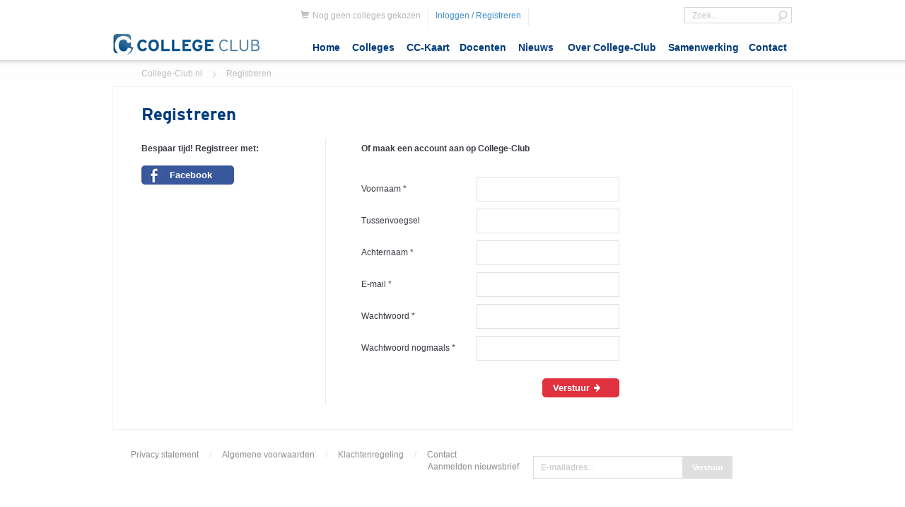

--- FILE ---
content_type: text/html; charset=utf-8
request_url: https://www.college-club.nl/registreer/
body_size: 3434
content:
<!DOCTYPE html>
<html xmlns="https://www.w3.org/1999/xhtml" xml:lang="nl">
<head>
    <meta http-equiv="Content-Type" content="text/html;charset=utf-8"/>
        <meta property="fb:app_id" content="186600464806792"/>

    <meta property="og:type" content="website" />
    <meta property="og:title" content="" />
    <meta property="og:image" content="https://www.college-club.nl/images/collegeclub.png" />
    <meta property="og:description" content="" />
    <meta property="og:url" content="https://www.college-club.nl/registreer/" />
    
    <!-- Google Tag Manager -->
    <script>(function (w, d, s, l, i) {
        w[l] = w[l] || [];
        w[l].push({
          'gtm.start':
            new Date().getTime(), event: 'gtm.js'
        });
        var f = d.getElementsByTagName(s)[0],
          j = d.createElement(s), dl = l != 'dataLayer' ? '&l=' + l : '';
        j.async = true;
        j.src =
          'https://www.googletagmanager.com/gtm.js?id=' + i + dl;
        f.parentNode.insertBefore(j, f);
      })(window, document, 'script', 'dataLayer', 'GTM-5V6XB6K');</script>
    <!-- End Google Tag Manager -->
    <!-- Anti-flicker snippet (recommended)  -->
    <style>.async-hide { opacity: 0 !important} </style>
    <script>(function(a,s,y,n,c,h,i,d,e){s.className+=' '+y;h.start=1*new Date;
        h.end=i=function(){s.className=s.className.replace(RegExp(' ?'+y),'')};
        (a[n]=a[n]||[]).hide=h;setTimeout(function(){i();h.end=null},c);h.timeout=c;
      })(window,document.documentElement,'async-hide','dataLayer',4000,
        {'GTM-5V6XB6K':true});</script>
    <!-- End Anti-flicker snippet (recommended)  -->

    <title>Registreren - College-Club.nl</title>
    <base href="https://www.college-club.nl/"/>
    <!-- link href="http://p.stdcss.com/0.0.5/std.min.css" type="text/css" rel="stylesheet" / -->
    <link rel="stylesheet" href="/style/main.css?v=1623074825"
          type="text/css"/>
    <link rel="stylesheet" href="/style/site.css?v=1623074825"
          type="text/css"/>
        <link rel="shortcut icon" href="/images/favicon.ico" type="image/x-icon"/>
    <script type="text/javascript" src="https://ajax.googleapis.com/ajax/libs/jquery/1.7.2/jquery.min.js"></script>
            <script type="text/javascript" src="/js/jquery.min.js"></script>
            <script type="text/javascript" src="/js/jquery.ui.core.js"></script>
    <script type="text/javascript" src="/js/jquery.ui.widget.js"></script>
    <script type="text/javascript" src="/js/jquery.ui.accordion.js"></script>
    <script type="text/javascript" src="/js/jquery.validate.js"></script>
    <script type="text/javascript" src="/js/jcarousellite.js"></script>
    <script type="text/javascript"
            src="/js/functions.js?v=1623074825"></script>
        </head>
<body class="page-registreer" itemscope itemtype="https://schema.org/WebPage">
<!-- Google Tag Manager (noscript) -->
<noscript>
    <iframe src="https://www.googletagmanager.com/ns.html?id=GTM-5V6XB6K"
            height="0" width="0" style="display:none;visibility:hidden"></iframe>
</noscript>
<!-- End Google Tag Manager (noscript) -->
<div style="width:100%; height:10px; background:white;"></div>
<div id="header">
    <div id="header-wrapper">
        <div id="logo-box"><a href="/"></a></div><!--end logo-box -->
        <div id="topmenu-box">
            <ul id="topmenu">
                                    <li class="shoppingcart"><a href="/winkelwagen/"><img src="/images/icon-shoppingcart.jpg" alt=""/>Nog
                            geen colleges gekozen</a></li>
                                                        <li class="login"><a href="login/" class="login">Inloggen / Registreren</a></li>
                                    <!--<li><a target="_blank" href="http://www.facebook.com/college-club.nl"><img src="/images/icon-facebook.jpg" alt="" />Facebook</a></li>-->
            </ul>
                        <div id="search-box">
                <form action="zoekresultaten/" id="collegeSearch" name="collegeSearch" method="post" target="">
                    <input class="default_value" type="text" name="search" title="Zoek..."
                           value=""/>
                    <input id="search-submit" class="search-submit" value="" type="submit" name="search-submit"/>
                </form>
            </div><!--end search-box -->
        </div><!--end topmenu-box -->
        <div id="menu-box">
            <ul id="nav">
                <li class="no-dropdown"><a href="/" >Home</a></li>
                <li class="dropdown"><a href="/colleges/"  >Colleges</a>
                    <ul>
                        <!--<li><a href="/colleges/" class="sub">Colleges</a><div class="outer-border-bottom-menu"><div class="inner-border-bottom-menu"></div></div></li>-->
                        <li><a href="/eerdere-colleges/" class="sub">Eerdere Colleges</a>
                            <div class="outer-border-bottom-menu">
                                <div class="inner-border-bottom-menu"></div>
                            </div>
                        </li>
                        <li><a href="/eerdere-wandelingen/" class="sub">Eerdere Wandelingen</a></li>
                    </ul>
                </li>
                <li class="no-dropdown"><a href="/cc-kaart/">CC-Kaart</a></li>
                <li class="no-dropdown"><a href="/docenten/" >Docenten</a>
                </li>
                <li class="dropdown"><a href="/nieuws/" >Nieuws</a>
                    <ul>
                        <!--<li><a href="/nieuws/" class="sub">Nieuws College-Club</a><div class="outer-border-bottom-menu"><div class="inner-border-bottom-menu"></div></div></li>-->
                        <li><a href="/in-de-media/" class="sub">In de
                                media</a></li>
                    </ul>
                </li>
                <li class="dropdown"><a href="/over-college-club/" >Over College-Club</a>
                    <ul>
                        <!--<li><a href="/over-college-club/" class="sub">Over College-Club</a><div class="outer-border-bottom-menu"><div class="inner-border-bottom-menu"></div></div></li>-->
                        <!--                        <li><a href="/denktank/" class="sub-->
                        <!--">College-Club Denktank</a><div class="outer-border-bottom-menu"><div class="inner-border-bottom-menu"></div></div></li>-->
                        <li class="dropdown inner-dropdown">Vacatures
                            <ul class="" style="width:334px">
                                <li><a href="/vacature-researcher/"
                                       class="sub">Stagiair(e)
                                        Research & Events</a></li>
                                <li><a href="/vacature-content-event-management/"
                                       class="sub">Stagiair(e)
                                        Content en Event Management</a></li>
                            </ul>
                        </li>
                    </ul>
                </li>
                <li class="no-dropdown"><a href="/samenwerking/" >Samenwerking</a>
                </li>
                <li class="no-dropdown"><a href="/contact/" >Contact</a></li>
            </ul>

        </div><!--end menu-box -->
                <div id="page-navigation">
            <ul itemprop="breadcrumb">
        <li><a href="/">College-Club.nl</a></li><li class="separator"> &gt;</li>
            <li><a href="/registreer/">Registreren</a></li>
</ul>        </div><!--end page-navigation -->

    </div><!--end header-wrapper -->
</div><!--end header -->

<script>
  $(document).ready(function () {
    $(document).click(function (e) {
      var container = $('.profile-menu');
      var container2 = $('#profile-blok');
      if (!container.is(e.target) || !container2.is(e.target)) {
        $('.profile-menu').hide();
        var img = $('#arrow');
        img.attr('class', 'down');
      }
    });

    $('.profile-menu').click(function (e) {
      e.stopPropagation();
    });

    $('#profile-blok').click(function (event) {
      event.stopPropagation();
      $('.profile-menu').toggle(1);
      var img = $('#arrow');
      if (img.hasClass('down')) {
        img.attr('class', 'up');
      } else if (img.hasClass('up')) {
        img.attr('class', 'down');
      }
    });
  });
</script>
<div id="body-box">
	<div id="body-colleges-wrapper">
    	<h1>Registreren</h1>
		<div id="login-left">
			<p><strong>Bespaar tijd! Registreer met:</strong></p><br />
			<p><a id="fb-login" class="fb-button" href="#">Facebook</a></p>
        </div><!--end login-left -->
        <div id="register-right">
        	<p><strong>Of maak een account aan op College-Club</strong></p><br /><br />
            <div id="loginCheck">

            </div>
            <form id="registerform" name="registerform" action="" method="post" style="display:block !important;">
				<div class="inputs">Voornaam *<input type="text" class="required" name="S_firstname" value=""  /></div>
                <div class="inputs">Tussenvoegsel<input type="text" name="S_insertion" value=""  /></div>
                <div class="inputs">Achternaam *<input type="text" class="required" name="S_lastname" value=""  /></div>
                <div class="inputs">E-mail *<input type="text" name="email" value=""  /></div>
                <div class="inputs">Wachtwoord *<input type="password" id="password" name="password" autocomplete="off" /></div>
                <div class="inputs">Wachtwoord nogmaals *<input type="password" id="password2" name="password2" value="" /></div>
                <input type="hidden" id="type" name="type" value="" />
               <input id="login" class="login" value="Verstuur" type="submit" name="login-submit" />
         	</form>
        </div>
        <div class="clear"></div>
    </div><!--end body-colleges-wrapper -->
</div><!--end body-box -->

<div id="footer">
	<div id="footer-wrapper">
		<ul>
			<li><a href="privacy-statement/" >Privacy statement</a></li>
			<li>/</li>
			<li><a href="algemene-voorwaarden/" >Algemene voorwaarden</a></li>
			<li>/</li>
			<li><a href="klachtenregeling/" >Klachtenregeling</a></li>
			<li>/</li>
			<li><a href="contact/" >Contact</a></li>
					</ul>
        <div id="newsletter">
            <p>Aanmelden nieuwsbrief</p>
            <form id="newsletterSubscribe" name="newsletterSubscribe" action="">
                <input class="default_value" type="text" name="subscribe" id="subscribe" title="E-mailadres..." value=""  />
				<input id="subscribe-submit" class="subscribe-submit" value="Verstuur" type="submit" name="subscribe-submit" />
         	</form>
            <div id="newsletterSubscribeCheck" class="hide">
                <img class="loadimg" src="images/ajax-loader.gif" alt="loading..." />
            </div>
            <div id="newsletterSubscribeSuccess" class="hide">
                <div class="form-notice"><span class="success">Bedankt voor uw aanmelding!</span></div>
            </div>
        </div><!--end newsletter -->
    </div><!--end footer-wrapper -->
</div><!--end footer -->
<div id="fb-root"></div>

<!-- Google Code for Remarketingtag -->
<!-- Remarketing tags may not be associated with personally identifiable information or placed on pages related to sensitive categories. For instructions on adding this tag and more information on the above requirements, read the setup guide: google.com/ads/remarketingsetup -->
<script type="text/javascript">
/* <![CDATA[ */
var google_conversion_id = 998503875;
var google_conversion_label = "80e6CKXuxAMQw-uP3AM";
var google_custom_params = window.google_tag_params;
var google_remarketing_only = true;
/* ]]> */
</script>
<script type="text/javascript" src="//www.googleadservices.com/pagead/conversion.js">
</script>
<noscript>
<div style="display:inline;">
<img height="1" width="1" style="border-style:none;" alt="" src="//googleads.g.doubleclick.net/pagead/viewthroughconversion/998503875/?value=0&amp;label=80e6CKXuxAMQw-uP3AM&amp;guid=ON&amp;script=0"/>
</div>
</noscript>

    <!--<script type="text/javascript"> var fb_form_url = '/includes/form-fb-login.php';</script>-->
<script type="text/javascript" src="js/facebook.js"></script>
</body>
</html>

--- FILE ---
content_type: text/css
request_url: https://www.college-club.nl/style/main.css?v=1623074825
body_size: 17349
content:
/**
 * Rood: #E1313E
 *
 *
**/

* {
    margin: 0;
    padding: 0;
    font-family: Arial, Helvetica, sans-serif;
    color: #393b43;
    font-size: 12px;
}

img{
    border:0;
}

.break {clear: both;}

/**header **/
div#header{
    height:102px;
    margin: 0 auto;
    background:url(../images/bg-header.jpg) top repeat-x;
}

div#header-wrapper{
    width:960px;
    margin:0 auto;
}

div#logo-box{
    width: 214px;
    height: 33px;
    margin-top:37px;
    float:left;
    background:url(../images/logo.jpg) top left no-repeat;
    overflow:hidden;
}

div#logo-box a {
    display: block;
    width: 214px;
    height: 33px;
    text-decoration: none;
    border: none;
}

div#topmenu-box{
    height: 23px;
    width: 705px;
    float:right;
   /* overflow:hidden; */
}

ul#topmenu{
    display: inline-block;
    width: 550px;
    margin: 0;
    margin-top: 2px;
    padding: 0;
    float: left;
}

ul#topmenu li{
    display: inline;
    float: left;
    margin-left: 10px;
    height:  25px;
    margin-right: 10px;
}

ul#topmenu li a{
    text-decoration:none;
    color: #3b8bc7;
    line-height: 20px;
    cursor:pointer;
}

ul#topmenu li a.active{
    text-decoration:underline;
    font-weight: bold;
}

ul#topmenu li a:hover {
    text-decoration: underline;
}

ul#topmenu li img{
    margin-right: 5px;
}

ul#topmenu li.shoppingcart, ul#topmenu li.login, ul#topmenu li.login-true{
    float: left;
    border-right:solid;
    border-right-width: 1px;
    border-right-color:#ebebeb;
    padding-right: 10px;
    margin-right:	0px;
    height: 25px;
}
ul#topmenu li.shoppingcart a{
    color:#b4b4b4;
    line-height: 20px;
}

ul#topmenu li.cart-filled{
}
ul#topmenu li.cart-filled a{
    color:#e1313e;
}

div#topmenu-box div#search-box{
    display: inline-block;
    width: 145px;
    height: 21px;
    border: solid 1px #D7D7D7;
    float: right;
    padding-right: 5px;
}
div#topmenu-box div#search-box input{
    display:inline;
    height: 21px;
    width: 118px;
    color:#393B43;
    border:#FFFFFF;
    float:left;
    padding-left: 10px;
    border: none;
}
div#topmenu-box div#search-box input.search-submit {
    display:inline;
    height: 21px;
    width:17px;
    font-size: 13px;
    text-align: right;
    font-weight: bold;
    text-decoration:none;
    background: url(../images/icon-search.jpg) center right no-repeat;
    cursor: pointer;
    border: none;
    float: right;
}

div#menu-box{
    margin-top:16px;
    float: right;
}

ul#nav{
    list-style:none;
    font-weight:bold;
    margin-bottom:10px;
    /* Clear floats */
    float:left;
    width:100%;
    position:relative;
    z-index:999;
	height: 36px;
}

ul#nav li a{
	/* font-family: Interstate-Bold, Arial; */
}
/*ul voor dropdown */
ul#nav li.dropdown{
    float:left;
    /*margin-right:4px;*/
    position:relative;
}
ul#nav li.dropdown a{
    display:block;
    font-size:14px;
    padding:10px;
    color:#003b7b;
    text-decoration:none;
}
ul#nav li.dropdown a:hover{
    color:#ffffff;
    background:#3b8bc7;
    text-decoration:none;
}
ul#nav li.dropdown a.active{
    background:#ffffff;
    text-decoration:none;
    border-bottom: solid 3px #3b8bc7;
    color:#003b7b;
    padding-bottom:7px;
}
ul#nav li.dropdown a.active:hover{
    background:#3b8bc7;
    text-decoration:none;
    color:#ffffff;
}


/*ul indien geen dropdown */
ul#nav li.no-dropdown{
    float:left;
   /* margin-right:5px; */
    position:relative;
}
ul#nav li.no-dropdown a{
    display:block;
    font-size:14px;
    padding: 10px 7px 8px 7px;
    color:#003b7b;
    text-decoration:none;
}
ul#nav li.no-dropdown a:hover{
    background:#ffffff;
    text-decoration:none;
    border-bottom: solid 3px #d1d1d1;
    padding-bottom: 7px !important;
}
ul#nav li.no-dropdown a.active{
    background:#ffffff;
    text-decoration:none;
    border-bottom: solid 3px #3b8bc7;
    padding-bottom: 7px;
}

/* inner dropdown */
.inner-dropdown {
    display: block;
    font-size: 14px;
    padding: 10px;
    color: white;
    width: 155px;
    background-color: #3b8bc7;
    cursor:pointer;
}

.inner-dropdown ul {
    left: 175px !important;
    background: none !important;
    top: 0px;
}

ul#nav li.login a.active{
    border-bottom: solid 3px #3b8bc7;
    padding-bottom: 7px;
}


/*--- DROPDOWN ---*/
ul#nav ul{
    background:#ffffff; /* Adding a background makes the dropdown work properly in IE7+.
    background:rgba(255,255,255,0); /* Make the background fully transparent where we can */
    list-style:none;
    position:absolute;
    /*left:-9999px;  Hide off-screen when not needed (this is more accessible than display:none;) */
    z-index: 1000;
}
ul#nav ul li{
    float:none;
}
ul#nav ul a{
    white-space:nowrap; /* Stop text wrapping and creating multi-line dropdown items */
    color:#FFFFFF;
}
ul#nav li:hover ul{ /* Display the dropdown on hover */
    left:0; /* Bring back on-screen when needed */
	width: 175px;
}
ul#nav li:hover a{ /* These create persistent hover states, meaning the top-most link stays 'hovered' even when your cursor has moved down the list. */
    background:#3b8bc7;
    text-decoration:none;
}
ul#nav li:hover a.sub{ /* These create persistent hover states, meaning the top-most link stays 'hovered' even when your cursor has moved down the list. */
    color:#FFFFFF;
    background:#3b8bc7;
    text-decoration:none;
}
ul#nav li:hover ul a{ /* The persistent hover state does however create a global style for links even before they're hovered. Here we undo these effects. */
    text-decoration:none;
}
ul#nav li:hover ul li a:hover{ /* Here we define the most explicit hover states--what happens when you hover each individual link. */
    background:#3b8bc7;
    color: #003B7B;
}

ul#nav li:hover ul li a.active{ /* Here we define the most explicit hover states--what happens when you hover each individual link. */
    color: #003B7B;
}

ul#nav li:hover ul li a.active:hover{ /* Here we define the most explicit hover states--what happens when you hover each individual link. */
    color: #003B7B;
}

ul#nav li.login{
    position:relative;
    float:right;
    font-size:11px;
    font-weight:bold;
    overflow:hidden;
}
ul#nav li.login a.login{
    display:block;
    font-size:14px;
    padding:10px 7px 8px 7px;
    color:#3b8bc7;
    text-decoration:none;
    text-align: center;
}
ul#nav li.login a.login:hover{
    background:#ffffff;
    text-decoration:none;
    border-bottom: solid 3px #3b8bc7;
}
ul#nav li.login-true{
    display:block;
    margin-top: 10px;
    position:relative;
    float:right;
    font-size:11px;
    font-weight:bold;
    overflow:hidden;
    color: #E1313E;
}
ul#nav li.login-true a.login-true{
    font-size:11px;
    color:#e1313e;
    background-color:#FFFFFF;
    text-decoration:none;
}
ul#nav li.login-true a.login-true:hover{
    font-size:11px;
    color:#e1313e;
    text-decoration:underline;
}
ul#nav li.login-true a.active {
    text-decoration:underline;
}
div#page-navigation{
    clear:both;
    float: left;
    display: block;
    width: 960px;
    margin-top:2px;
    margin-left:40px;
}
div#page-navigation ul{
    display: inline-block;
    float:left;
    margin: 0;
}
div#page-navigation li{
    display: inline;
    float: left;
    margin-right: 15px;
    color: #bcbcbc;
}
div#page-navigation li.separator{
    width:4px;
    height: 11px;
    background: url(../images/breadcrumb.jpg) no-repeat;
    margin-top:3px;
	text-indent: -5555px;
}
div#page-navigation li a{
    text-decoration:none;
    color: #bcbcbc;
}


/*body */
div#body-box{
    margin: 0 auto;
    margin-top: 10px;
}
div#body-wrapper{
    width: 960px;
    margin:0 auto;
}


/*HOME */

div#body-wrapper div#home-top-left{
    width: 270px;
    height: 240px;
    margin-left:55px;
    /* margin-top: 35px; */
    float:left;
}
div#body-wrapper div#home-top-left h1{
    font-family: Interstate-Bold, Arial;
	margin: 25px 0 5px 0;
    font-size:38px;
    font-weight:bold;
    color: #003b7b;
    text-align:center;
}
div#body-wrapper div#home-top-left p{
    font-size:12px;
    font-weight:bold;
    color: #003b7b;
    text-align:center;
    line-height:1.2;
    margin-bottom:10px;
}

div#body-wrapper div#home-top-left a.to-classes:hover{
    background:url(../images/red-rectangle-button-over.png) no-repeat;
}

div#body-wrapper div#home-top-left a.to-classes{
    display: block;
    width: 162px;
    height: 27px;
    line-height: 27px;
    padding-left:15px;
    margin-left: 54px;
    color:#FFFFFF;
    font-size:12px;
    font-weight:bold;
    text-decoration:none;
    background:url(../images/red-rectangle-button.jpg) no-repeat;
}

div#body-wrapper div#home-top-right{
    width: 593px;
    height: 300px;
    margin-right:40px;
    float:right;
 /*   background: url(../images/bg-home-top-right.jpg) bottom left no-repeat;*/
 
}

div#body-wrapper div#home-top-right .fb-like{
    width: 500px;
    height: 30px;
    margin-left: 85px;
    z-index: 100;
}

div#body-wrapper div#home-top-right div#video{
    width: 380px;
    height: 195px;
    margin-left: 85px;
    margin-top: 15px;
}

	div#video a:hover  {
		/*
		background-image: url('/images/content/video-placeholder-over.jpg');
		display: inline-block;
		width: 350px;
		height: 195px;
		*/
	}

/*	div#video a:hover img {
		visibility: hidden;
		border: 1px solid gold;
	}*/
div#body-wrapper div#home-bottom {
    clear: both;
    display:block;
    width: 960px;
    height: 255px;
    border: 1px solid #f2f2f2;
    background: url(../images/bg-home-bottom.jpg) center bottom no-repeat;
}

div#body-wrapper div#home-bottom  div#college {

}


div#body-colleges-wrapper div#home-bottom div#nav-left{
    display: inline-block;
    float:left;
    width: 36px;
    margin-right: 30px;
    height: 135px;
}
div#body-colleges-wrapper div#home-bottom div#nav-left a{
    height: 36px;
    margin-top: 70px;
    float: left;
}

div#body-wrapper div#home-bottom div#nav-left{
    display: inline-block;
    float:left;
    width: 36px;
    margin-left: 25px;
    margin-right: 30px;
    height: 135px;
}
div#body-wrapper div#home-bottom div#nav-left a{
    height: 36px;
    margin-top: 70px;
    float: left;
}
div#body-wrapper div#home-bottom div#nav-right{
    display: inline-block;
    float:right;
    width: 36px;
    height: 135px;
    margin-right: 25px;
    margin-top: -220px;
}
div#body-wrapper div#home-bottom div#nav-right a{
    height: 36px;
    margin-top: 70px;
    float: left;
}
div#body-wrapper div#home-bottom .item{
    display: inline-block;
    float:left;
    width: 140px;
    height: 210px;
    margin-right: 20px;
    margin-bottom: 10px;
}
div#body-wrapper div#home-bottom .item img{
    border: 0px;
    width:140px;
   /* height:100px; */
}

/* dit kan nog weg */
div#body-wrapper div#home-bottom .item img.history{
    border-top: solid 3px #80d732;
}
div#body-wrapper div#home-bottom .item img.politics{
    border-top: solid 3px #32aed7;
}
div#body-wrapper div#home-bottom .item img.general{
    border-top: solid 3px #eb8212;
}
div#body-wrapper div#home-bottom .item img.general2{
    border-top: solid 3px #9e42df;
}
div#body-wrapper div#home-bottom .item img.general3{
    border-top: solid 3px #f1e90e;
}
/* dit kan nog weg */

img.green{
    border-top: solid 3px #80d732;
}
img.blue{
    border-top: solid 3px #32aed7;
}
img.orange{
    border-top: solid 3px #eb8212;
}
img.purple{
    border-top: solid 3px #9e42df;
}
img.yellow{
    border-top: solid 3px #f1e90e;
}
div#body-wrapper div#home-bottom .item  {
	position:relative;
}
div#body-wrapper div#home-bottom .item a {
    width: 130px;
    line-height: 1.4;
    font-size: 12px;
    color: #e1313e;
    text-decoration: none;
}
div#body-wrapper div#home-bottom .item a.desc {
	position: relative;
	top: 140px;
	width: 135px;
	margin-left: 5px;
	display: inline-block;
}
div#body-wrapper div#home-bottom .item a.img {
	text-align: center;
	display: inline-block;
	width: 140px;
	position: absolute;
	bottom: 71px;
	padding-top: 0;
}
	div#body-wrapper div#home-bottom .item a img {

	}

div#body-wrapper div#home-bottom .item a:hover{
    color: #c32430;
    text-decoration: underline;
}
div#body-wrapper div#home-bottom div#categories{
    display: block;
    clear: both;
    width: 960px;
    height: 20px;
    margin-left: 25px;
    margin-bottom: 15px;
}

div#body-wrapper div#home-bottom div#categories ul{
    display: inline-block;
    float: left;
    margin: 0;
    width: 730px;
}
div#body-wrapper div#home-bottom div#categories li{
    background-repeat: no-repeat;
    background-position:left;
    padding-left: 15px;
    display: inline;
    float: left;
    margin-right: 25px;
}

/* dit kan nog weg */
div#body-wrapper div#home-bottom div#categories li a:hover{
    text-decoration:underline;
}
div#body-wrapper div#home-bottom div#categories li a{
    text-decoration:none;
    color: #b3b3b3;
}
div#body-wrapper div#home-bottom div#categories li.history{
    background-image: url(../images/list-green.jpg);
}
div#body-wrapper div#home-bottom div#categories li.politics{
    background-image: url(../images/list-blue.jpg);
}
div#body-wrapper div#home-bottom div#categories li.general{
    background-image: url(../images/list-orange.jpg);
}
div#body-wrapper div#home-bottom div#categories li.general2{
    background-image: url(../images/list-purple.jpg);
}
div#body-wrapper div#home-bottom div#categories li.general3{
    background-image: url(../images/list-yellow.jpg);
}
/* dit kan nog weg */

div#body-wrapper div#home-bottom div#categories li {
    color: #b3b3b3;
}
div#body-wrapper div#home-bottom div#categories li.green{
    background-image: url(../images/list-green.jpg);
}
div#body-wrapper div#home-bottom div#categories li.blue{
    background-image: url(../images/list-blue.jpg);
}
div#body-wrapper div#home-bottom div#categories li.orange{
    background-image: url(../images/list-orange.jpg);
}
div#body-wrapper div#home-bottom div#categories li.purple{
    background-image: url(../images/list-purple.jpg);
}
div#body-wrapper div#home-bottom div#categories li.yellow{
    background-image: url(../images/list-yellow.jpg);
}

div#body-wrapper div#home-bottom div#categories a.overview-classes{
    display: inline;
    float:right;
    width: 168px;
    height: 27px;
    padding-left:18px;
    padding-top:7px;
    margin-left:15px;
    margin-right: 20px;
    margin-top: -6px;
    color:#e1313e;
    font-size:12px;
    font-weight:bold;
    text-decoration:none;
    background:url(../images/grey-rectangle-button.jpg) no-repeat;
}


/**1.1 COLLEGES **/
div#body-colleges-wrapper{
    width: 880px;
    margin:0 auto;
    border:1px solid #f2f2f2;
    padding-left: 40px;
    padding-right: 40px;
    padding-top:25px;
    padding-bottom:35px;
}
div#body-colleges-wrapper h1{
    font-size: 24px;
    color:#003b7b;
    margin-bottom:20px;
	font-family: Interstate-Bold, Arial;
}

div#body-colleges-wrapper .colleges-box{
    width: 880px;
    padding: 20px 20px 20px 0;
}
div#body-colleges-wrapper .grey{
    background: #f1f1f1;
    margin-left: -20px;
    padding-left: 20px;
}
div#body-colleges-wrapper .grey  .right {
    border-left: 1px solid #d7d7d7;
}
div#body-colleges-wrapper .white .right {
    border-left: 1px solid #ebebeb;
}
div#body-colleges-wrapper .colleges-box h2{
    color: #003b7b;
    font-size: 16px;
    font-weight:bold;
    margin-right:30px;
    margin-bottom:16px;
}
div#body-colleges-wrapper .colleges-box h2 a {
    color: #003b7b;
    font-size: 16px;
    font-weight:bold;
    text-decoration: none;
}
div#body-colleges-wrapper .colleges-box .data{
    float: left;
    overflow: hidden;
    width: 300px;
    height: 169px;
    position: relative;
}

div#body-colleges-wrapper .colleges-box img{
    float:left;
    width: 250px;
    margin-right: 20px;
}
div#body-colleges-wrapper .colleges-box .data .item{
    width: 195px;
    margin-right:10px;
    float:left;
    margin-bottom:20px;
}
	.colleges-box .data .item h3{
		color: #004b87;
		font-weight:bold;
	}
		.colleges-box .data .passed h3{
			color:#8D8D8D;
		}
	.colleges-box .data .item h3 a{
		color: #004b87;
		font-weight:bold;
		text-decoration: none;
	}
		.colleges-box .data .passed h3 a{
			color:#ADADAD;
		}
	.colleges-box .data .item p{
		color: #393b43;
	}
		.colleges-box .data .item p a{
			color: #393b43;
			text-decoration: none;
		}
		.colleges-box .data .passed p a{
			color: #ADADAD;
		}

	.colleges-box .data .item p.date{
		color: #7c7e83;
	}
		.colleges-box .data .passed p.date{
			color: #ADADAD;
		}
div#body-colleges-wrapper .colleges-box .right{
    float: right;
    width: 220px;
    overflow: hidden;
    color:#b0b0b0;
}
	div#body-colleges-wrapper .colleges-box .right ul{
		list-style: none;
	}
	div#body-colleges-wrapper .colleges-box .right ul li{
		margin: 0 0px 10px 15px;

	}

div#body-colleges-wrapper a.more-college{
    background-repeat: no-repeat;
    background-position:right;
    margin-left: 40px;
    padding-right: 20px;
    margin-right: 25px;
    margin-bottom:10px;
    background-image: url(../images/icon-red-arrow-right.png);
    color:#e1313e;
    text-decoration: none;
    font-weight: bold;
}
div#body-colleges-wrapper .colleges-box .right a.subscribe-college{
    width: 168px;
    height: 27px;
	display: block;
    line-height: 27px;
    padding-left:30px;
    margin-left:40px;
    margin-bottom: 10px;
    color:#ffffff;
    font-size:12px;
    font-weight:bold;
    text-decoration:none;
    background:url(../images/red-rectangle-button2.jpg) no-repeat;
}
div#body-colleges-wrapper .colleges-box .right a.subscribe-college:hover{
    background:url(../images/red-rectangle-button2-over.jpg) no-repeat;
}
div#body-colleges-wrapper .colleges-box .right p{
    color:#b0b0b0;
    margin-left:15px;
}

div#pagemenu{
    text-align:center;
    margin-top:30px
}
div#pagemenu a{
    color:#e1313e;
    margin-right:5px;
    text-decoration:none;
    padding: 3px;
}
div#pagemenu a.active{
    color:#393b43;
    background: #f4f4f4;
}
div#pagemenu a:hover{
    color:#393b43;
}

/**1.2 COLLEGE-DETAILS **/
div#body-colleges-wrapper a.colleges-overview{
    display: inline;
    float:right;
    width: 132px;
    height: 27px;
    padding-left:22px;
    padding-top:7px;
    margin-left:15px;
    margin-right: -20px;
    margin-bottom: 10px;
    color:#e1313e;
    font-size:12px;
    font-weight:bold;
    text-decoration:none;
    background:url(../images/grey-rectangle-button2.jpg) no-repeat;
}
div#body-colleges-wrapper a.colleges-overview:hover {
    color: #003B7B;
}
div#body-colleges-wrapper h2.title {
    display: block;
    width: 880px;
    color:#003b7b;
    font-size:18px;
    font-weight:bold;
    margin-top:30px;
    margin-bottom:10px;
}
	div#body-colleges-wrapper h2.title span{
		font-size:18px;
		color:#003b7b;
		font-weight:bold;
	}
div#body-colleges-wrapper div#body-colleges-box-left{
    display: block;
    width: 560px;
    float: left;
}
div#body-colleges-wrapper div#body-colleges-box-left h3{
    color: #003b7b;
    font-weight: bold;
}
div#body-colleges-wrapper div#body-colleges-box-left ul{
    display: block;
    clear: both;
    float: left;
    margin-top:15px;
}
div#body-colleges-wrapper div#body-colleges-box-left > p {
    margin-right: 0px;
}
div#body-colleges-wrapper div#body-colleges-box-left li.location{
    display: block;
    clear:both;
    background-repeat: no-repeat;
    background-position:left;
    padding-left: 25px;
    margin-right: 25px;
    margin-top: 5px;
    margin-bottom:20px;
    background-image: url(../images/icon-location.png);
    color: #e1313e;
    margin-left:0px;
}

div#body-colleges-wrapper div#body-colleges-box-left li.location a {
    color: #e1313e;
    text-decoration: none;
}
div#body-colleges-wrapper div#body-colleges-box-left li.location a:hover {
    text-decoration: underline;
}
div#body-colleges-wrapper div#body-colleges-box-left li.price{
    display: block;
    clear:both;
    margin-right: 5px;
    margin-bottom:20px;
    margin-left:0px;
    color: #293136;
}
div#body-colleges-wrapper div#body-colleges-box-left a.subscribe-college{
    display: inline;
    float: right;
    width: 107px;
    height: 27px;
    padding-left:30px;
    line-height: 27px;
    margin-left:15px;
    margin-top: 15px;
    margin-right:0px;
    color:#ffffff;
    font-size:12px;
    font-weight:bold;
    text-decoration:none;
    background:url(../images/red-rectangle-button2.jpg) no-repeat;
}
div#body-colleges-wrapper div#body-colleges-box-left a.subscribe-college:hover{
    background:url(../images/red-rectangle-button2-over.jpg) no-repeat;
}
div#body-colleges-wrapper div#body-colleges-box-left p.remark{
    float:right;
    margin-right:0px;
    margin-bottom: 35px;
    margin-top: 13px;
	width: 260px;
}
div#body-colleges-wrapper div#body-colleges-box-left p.available{
    float:right;
    margin-right:0px;
    margin-bottom: 35px;
    margin-top: 13px;
    color: #e1313e;
}
	div#body-colleges-wrapper div#body-colleges-box-left p.sold-out{
		margin-top: 18px;
		color:#E1313E;
		font-weight: bold;
	}
div#body-colleges-wrapper div#body-colleges-box-left .college{
    clear: both;
    width: 560px;
    margin-top:10px;
    margin-bottom:30px;
    line-height:1.4;
}
div#body-colleges-wrapper div#body-colleges-box-left .passed * {
	color: #ADADAD !important;
}
div#body-colleges-wrapper div#body-colleges-box-left .college h4{
    margin-top:10px;
}
div#body-colleges-wrapper div#body-colleges-box-left .college p.teacher{
    float: right;
}
div#body-colleges-wrapper div#body-colleges-box-left .college p.teacher a{
    color:#e1313e;
    text-decoration:none;
}
div#body-colleges-wrapper div#body-colleges-box-left .college p.teacher a:hover{
    text-decoration:underline;
}
div#body-colleges-wrapper div#body-colleges-box-right{
    display: block;
    width: 270px;
    float: right;
    margin-top: 7px;
}

div#body-colleges-wrapper div#body-colleges-box-right h2.right{
    padding-top: 20px;
    margin-bottom: 15px;
}
div#body-colleges-wrapper div#body-colleges-box-right .fb-like{
    float: right;
    height: 30px;
    margin-right: 0px;
    text-align: right;
    margin-top: 10px;
}
div#body-colleges-wrapper div#body-colleges-box-right div#category{
    float: right;
    width: 200px;
    height: 30px;
}
div#body-colleges-wrapper div#body-colleges-box-right img{
    margin-top: 5px;
    width: 270px;
}
div#body-colleges-wrapper div#body-colleges-box-right img.history{
    border-top: solid 3px #80d732;
}
div#body-colleges-wrapper div#body-colleges-box-right img.politics{
    border-top: solid 3px #32aed7;
}
div#body-colleges-wrapper div#body-colleges-box-right img.general{
    border-top: solid 3px #eb8212;
}
div#body-colleges-wrapper div#body-colleges-box-right img.general2{
    border-top: solid 3px #9e42df;
}
div#body-colleges-wrapper div#body-colleges-box-right img.general3{
    border-top: solid 3px #f1e90e;
}

div#body-wrapper div#home-bottom div#categories ul{
    display: inline-block;
    float:left;
    margin: 0;
}
div#body-colleges-wrapper div#body-colleges-box-right li{
    background-repeat: no-repeat;
    background-position:left;
    padding-left: 15px;
    display: inline;
    float: left;
    margin-top:8px;
}
div#body-colleges-wrapper div#body-colleges-box-right  li a{
    text-decoration:none;
    color: #b3b3b3;
}

div#body-colleges-wrapper div#body-colleges-box-right  li.history{
    background-image: url(../images/list-green.jpg);
}
div#body-colleges-wrapper div#body-colleges-box-right  li.politics{
    background-image: url(../images/list-blue.jpg);
}
div#body-colleges-wrapper div#body-colleges-box-right  li.general{
    background-image: url(../images/list-orange.jpg);
}
div#body-colleges-wrapper div#body-colleges-box-right  li.general2{
    background-image: url(../images/list-purple.jpg);
}
div#body-colleges-wrapper div#body-colleges-box-right  li.general3{
    background-image: url(../images/list-yellow.jpg);
}

div#body-colleges-wrapper div#body-colleges-box-right li.green{
    background-image: url(../images/list-green.jpg);
}
div#body-colleges-wrapper div#body-colleges-box-right li.blue{
    background-image: url(../images/list-blue.jpg);
}
div#body-colleges-wrapper div#body-colleges-box-right li.orange{
    background-image: url(../images/list-orange.jpg);
}
div#body-colleges-wrapper div#body-colleges-box-right li.purple{
    background-image: url(../images/list-purple.jpg);
}
div#body-colleges-wrapper div#body-colleges-box-right li.yellow{
    background-image: url(../images/list-yellow.jpg);
}

div#body-wrapper div#home-bottom .item img.green{
    border-top: solid 3px #80d732;
}
div#body-wrapper div#home-bottom .item img.blue{
    border-top: solid 3px #32aed7;
}
div#body-wrapper div#home-bottom .item img.orange{
    border-top: solid 3px #eb8212;
}
div#body-wrapper div#home-bottom .item img.purple{
    border-top: solid 3px #9e42df;
}
div#body-wrapper div#home-bottom .item img.yellow{
    border-top: solid 3px #f1e90e;
}

div#body-colleges-wrapper div#body-colleges-box-right h2{
    font-size:16px;
    font-weight:bold;
    margin-top:10px;
    color:#003b7b;
}
div#body-colleges-wrapper div#body-colleges-box-right a{
    display: block;
    color:#e1313e;
    text-decoration:none;
    line-height:1.4;
}
div#body-colleges-wrapper div#body-colleges-box-right a:hover{
    text-decoration:underline;
}

div#body-colleges-wrapper div#body-colleges-box-right div#facebook-side-box{
    width: 240px;
    padding:15px;
    background: #f6f6f6;
    margin-top: 40px;
}
div#body-colleges-wrapper div#body-colleges-box-right div#facebook-side-box .scroll-pane {
    height: 240px;
    overflow: auto;
}
div#body-colleges-wrapper div#body-colleges-box-right div#facebook-side-box h2{
    margin-top:0px;
    margin-bottom: 11px;
}
div#body-colleges-wrapper div#body-colleges-box-right div#facebook-side-box p {
    margin-bottom: 11px;
}
div#body-colleges-wrapper div#body-colleges-box-right div#facebook-side-box img {
    width: 50px;
    height: 50px;
    vertical-align: top;
    margin-right: 5px;
}
div#body-colleges-wrapper div#body-colleges-box-right div#facebook-side-box img.loader {
    width: 220px;
    height: 19px;
}
div#body-colleges-wrapper div#body-colleges-box-right div#facebook-side-box span.facebook-name {
    font-family: Arial, sans-serif;
    font-size: 12px;
    font-weight: normal;
    color: #393b43;
    display: inline;
}

div#body-colleges-wrapper div#body-colleges-box-right a.invite-friends{
    display: inline;
    float: right;
    width: 152px;
    height: 25px;
    padding-left:22px;
    padding-top:8px;
    margin-top: 15px;
    color:#e1313e;
    font-size:12px;
    font-weight:bold;
    text-decoration:none;
    background:url(../images/grey-rectangle-button3.png) no-repeat;
}
div#body-colleges-wrapper div#body-colleges-box-right a.invite-friends:hover {
    color: #003B7B;
}

/**DOCENTEN **/
div#body-colleges-wrapper div#body-docenten-left{
    display: block;
    width: 560px;
    float: left;
    line-height:1.4;
}
div#body-colleges-wrapper div#body-docenten-left h2.title{
    width:320px;
    margin-top:0px;
    margin-bottom:10px;
}

	div#body-docenten-left a.linkedin{
		background:url(../images/icon-linkedin-red.jpg) no-repeat left 3px;
	}
	div#body-docenten-left a.twitter{
		background:url(../images/icon-twitter-red.jpg) no-repeat left 3px;
	}
	div#body-docenten-left a.rss{
		background:url(../images/icon-rss-red.jpg) no-repeat left 3px;
	}
	div#body-docenten-left a.linkedin, div#body-docenten-left a.rss, div#body-docenten-left a.twitter  {
		padding-left: 20px;
		color: #e1313e;
		text-decoration: none;
		clear: left;
		font-weight: bold;
	}

div#body-colleges-wrapper div#body-docenten-left p.specialism{
    margin-bottom:20px;
}
div#body-colleges-wrapper div#body-docenten-left p.university{
    margin-bottom:15px;
}
div#body-colleges-wrapper div#body-docenten-left p{
    margin-bottom:10px;
	width: 300px;
}
div#body-colleges-wrapper div#body-docenten-left a{
    color:#e1313e;
    text-decoration:none;
}
div#body-colleges-wrapper div#body-docenten-left a:hover{
    text-decoration: underline;
}
div#body-colleges-wrapper div#body-docenten-left img.teacherpic{
    border-top: solid 3px #3b8bc7;
    float: right;
    margin-top:3px;
    height: 220px;
    width: 220px;
}

div#body-colleges-wrapper div#body-docenten-right{
    display: block;
    width: 270px;
    float: right;
    padding-left: 26px;
}
div#body-colleges-wrapper div#body-docenten-right h2{
    font-size:14px;
    color:#003b7b;
    font-weight:bold;
    margin-bottom:15px;
}
div#body-colleges-wrapper div#body-docenten-right p.komende-colleges{
    margin-bottom:10px;
}
div#body-colleges-wrapper div#body-docenten-right p.afgeronde-colleges{
    margin-bottom:10px;
    clear: both;
}
div#body-colleges-wrapper div#body-docenten-right div#spacer{
    width: 240px;
    height: 17px;
    float: left;
    clear:both;
}
div#body-colleges-wrapper div#body-docenten-right ul {
	margin-left: 15px;
}
div#body-colleges-wrapper div#body-docenten-right a{
    color:#e1313e;
    text-decoration:none;
    line-height:1.4;
    clear:both;
}
div#body-colleges-wrapper div#body-docenten-right a:hover{
    text-decoration: underline;
}

div#body-colleges-wrapper div#home-bottom{
    clear: both;
    display:block;
    width: 940px;
    margin-left: -20px;
    height: 288px;
    background: url(../images/slider-bg.png) center bottom no-repeat;
    margin-top: 30px;
}

div#body-colleges-wrapper  div#home-bottom div#nav-left {
    display: inline-block;
    float:left;
    width: 36px;
    margin-left: 25px;
    margin-right: 30px;
    height: 135px;
}
div#body-colleges-wrapper div#home-bottom div#nav-left a{
    height: 36px;
    margin-top: 60px;
    float: left;
}
div#body-colleges-wrapper div#home-bottom div#nav-right{
    display: inline-block;
    float:right;
    width: 36px;
    height: 135px;
    margin-right: 25px;
    margin-top: -240px;
}
div#body-colleges-wrapper div#home-bottom div#nav-right a{
    height: 36px;
    margin-top: 60px;
    float: left;
}
div#body-colleges-wrapper div#home-bottom .item{
    display: inline-block;
    float:left;
    width: 140px;
    height: 230px;
    margin-right: 20px;
    margin-bottom: 10px;
}
div#body-colleges-wrapper div#home-bottom .item img{
    border: 0px;
    margin-bottom: 10px;
	margin-top: 30px;
    width:140px;
    height:140px;
}
div#body-colleges-wrapper div#home-bottom .item img.teachers{
    border-top: solid 3px #3b8bc7;
    height:140px;
}

div#body-colleges-wrapper div#home-bottom .activeTeacher{
    font-weight: bold;
    color: #e1313e;
    background: url("../images/grey-arrow-down.png") center top no-repeat;
}

div#body-colleges-wrapper div#home-bottom .item a{
    width: 140px;
    line-height:1.4;
    font-size:12px;
    color: #e1313e;
    text-decoration: none;
}
div#body-colleges-wrapper div#home-bottom .item a:hover{
    color: #c32430;
    text-decoration: underline;
}




/**NIEUWS **/
div#body-colleges-wrapper div#body-news-left{
    display: block;
    width: 540px;
    float: left;
    line-height:1.4;
}
div#body-colleges-wrapper div#body-news-left h2.title{
    float:left;
    width:360px;
    margin-top:0px;
}

div#body-colleges-wrapper div#body-news-left p.date{
    color: #adadad;
    float: right;
    width: 150px;
    text-align:right;
    margin-top:-30px;
}

div#body-colleges-wrapper div#body-news-left p{
    margin-bottom:10px;
    clear:both;
}
div#body-colleges-wrapper div#body-news-left a{
    color:#e1313e;
    text-decoration:none;
}
div#body-colleges-wrapper div#body-news-left a:hover{
    text-decoration: underline;
}

div#body-colleges-wrapper div#body-news-right{
    display: block;
    width: 270px;
    float: right;
    margin-top:40px;
    border-left: 1px solid #ebebeb;
    padding-left: 25px;

}
div#body-colleges-wrapper div#body-news-right div#form{
    display: block;
    width:270px;
    height: 30px;
}
div#body-colleges-wrapper div#body-news-right input{
    display:inline;
    height: 30px;
    width: 193px;
    margin-bottom: 32px;
    color:#d7d7d7;
    border:#dfdfdf 1px solid;
    float:left;
    padding-left: 10px
}
div#body-colleges-wrapper div#body-news-right input.newssearch-submit{
    display:inline;
    width:65px;
    height: 32px;
    font-size: 11px;
    font-weight: bold;
    text-decoration:none;
    background: #dfdfdf;
    color:#ffffff;
    cursor: pointer;
    float: right;
    padding-right:10px;
}
div#body-colleges-wrapper div#body-news-right .newsitem{
    width: 270px;
    margin-top:10px;
}
div#body-colleges-wrapper div#body-news-right .newsitem a{
    color:#e1313e;
    text-decoration:none;
    margin-bottom:7px;
    margin-right: 5px;
}
div#body-colleges-wrapper div#body-news-right .newsitem a:hover{
    text-decoration: underline;
}


div#body-colleges-wrapper div#body-news-right .newsitem .date{
    color:#adadad;
    margin-right:20px;
    margin-bottom:7px;
}
div#body-colleges-wrapper div#body-news-right .newsitem p{
    margin-bottom:10px;
    line-height:1.4;
    clear:both;
}
div#body-colleges-wrapper div#body-news-right div#news-pagemenu{
    text-align:center;
    margin-top:40px
}
div#body-colleges-wrapper div#body-news-right div#news-pagemenu a{
    color:#e1313e;
    margin-right:5px;
    text-decoration:none;
    padding: 3px;
}
div#body-colleges-wrapper div#body-news-right div#news-pagemenu a.active{
    color:#393b43;
    background: #f4f4f4;
}
div#body-colleges-wrapper div#body-news-right div#news-pagemenu a:hover{
    color:#393b43;
}


div#body-colleges-wrapper div#body-news-right input.valid {
    background: url("../images/success.png") 185px center no-repeat;
}

div#body-colleges-wrapper div#body-news-right input.error {
    background: url("../images/error.png") 185px center no-repeat;
}


/*OVER-ONS*/
div#body-colleges-wrapper div#over-ons{
    display: block;
    width: 880px;
    line-height:1.4;
}
div#body-colleges-wrapper div#over-ons h3.title{
    width:360px;
    margin-top:0px;
}
div#body-colleges-wrapper div#over-ons a{
    color:#e1313e;
    text-decoration:none;
}
div#body-colleges-wrapper div#over-ons div#over-ons-top{
    width: 510px;
}

div#body-colleges-wrapper div#over-ons p{
    margin-bottom:10px;
}
div#body-colleges-wrapper div#over-ons a.visit-blog{
    display:block;
    margin-bottom:25px;
}
div#body-colleges-wrapper div#over-ons h3.margin-top{
    display:block;
    margin-top:25px;
}
div#over-ons p.fred{
    float: right;
    margin-left:35px;
    margin-bottom: 35px;
    margin-right:75px;
    margin-top:10px;
	width: 180px;
}
div#over-ons p.fred a {
	text-decoration: none;
	color: #8D8D8D !important;
	font-size: 0.9em;
	padding: 2px 0 2px 18px;
}

	p.fred a.phone {
		background: url("../images/icon-phone.jpg") 2px center no-repeat;
	}

	p.fred a.email {
		background: url("../images/icon-mail.jpg") center left no-repeat;
	}
div#body-colleges-wrapper div#over-ons .reference{
    display: block;
    float: left;
    width: 232px;
    margin-right:60px;
}
	div#body-colleges-wrapper div#over-ons .last{
		margin-right:0px;
	}

div#body-colleges-wrapper div#over-ons div#comite{
    width: 840px;
    padding: 20px;
    background: #f1f1f1;
    margin-left: -20px;
}
div#body-colleges-wrapper div#over-ons div#comite h2.title{
    display: block;
    width: 880px;
    color:#003b7b;
    font-size:18px;
    font-weight:bold;
    margin-bottom:10px;
    margin-top:0px;
}

	div#over-ons div#comite ul {
		list-style: none;
		margin: 0;
		padding: 0;
	}
		div#comite ul li {
			float: left;
			width: 160px;
			margin: 0 5px 0 0;
		}
		div#comite ul li.last {
			margin-right: 0;
		}
			div#comite ul li em {
				font-size: 0.9em;
			}

/*CONTACT*/
div#contact-left{
    display: block;
    float: left;
    width: 450px;
    padding-right:35px;
    line-height:1.4;
    border-right: 1px solid #ebebeb;
}

div#contact-left form {
    margin-top: 25px;
}

div#contact-left div.inputs {
    width: 450px;
    height: 33px;
    padding-top: 10px;
	margin-right: 0;
}

div#contact-left input {
    display: block;
    height: 33px;
    border: 1px solid #dfdfdf;
    width: 283px;
    float: right;
    padding-left: 10px;
    margin-top: -10px;
    padding-right: 10px;
}

div#contact-left textarea {
    display: block;
    height: 63px;
    border: 1px solid #dfdfdf;
    width: 283px;
    float: right;
	margin-top: -10px;
    padding: 10px;
    margin-bottom: 10px;
}

div#contact-left label, #registerform label {
	padding: 13px 10px 13px 0;
}

div#contact-left span#newsletterLabel, #registerform span#newsletterLabel {
    display: block;
    float: left;
    width: 145px;
}
#registerform span#newsletterLabel {
	width: 165px;
}

div#contact-left input.send {
    display: block;
    height: 27px;
    line-height: 27px;
    width: 122px;
    font-size: 13px;
    text-align: left;
    padding-left: 25px;
    margin-top: 0px;
    margin-bottom: 10px;
    font-weight: bold;
    text-decoration: none;
    background: url(../images/red-rectangle-button3.jpg) center right no-repeat;
    cursor: pointer;
    border: none;
    float: right;
    color: white;
}

div#contact-left input.newsletter, div#contact-left input.gender, div#register-right #registerform input.gender {
    width: 13px;
    float: none;
    margin-right: 10px;
    border: none;
	display:inline;
	line-height: inherit;
	vertical-align: top;
}

p.contactNotice {
    color: #8D8D8D;
}

div#contact-left div#emailaddress label.error {
    background: url("../images/notice-bg.png") left top no-repeat;
    min-width: 145px;
    height: 25px;
    color: #ffffff;
    font-size: 11px;
    line-height:  19px;
    padding-left: 10px;
    padding-right: 10px;
    margin-left: 310px;
    margin-top: -50px;
}

div#contact-left input.valid {
    background: url("../images/success.png") 276px center no-repeat;
}

div#contact-left textarea.valid {
    background: url("../images/success.png") 276px 10px no-repeat;
}

div#contact-left input.error {
    background: url("../images/error.png") 276px center no-repeat;
}

div#contact-left textarea.error {
    background: url("../images/error.png") 276px 10px no-repeat;
}


div#contact-right{
    display: block;
    float: right;
    width: 360px;
}

div#contact-right h2{
    margin-top: 0px;
    margin-bottom:10px;
}
div#contact-right h2.margin-top{
    display:block;
    margin-top:25px;
}

div#contact-right .icon{
    margin-right:15px;
}
div#contact-right img{
    margin-right:15px;
    display:inline;
    margin-top:-3px;
}
div#contact-right p{
    margin-bottom: 7px;
}
div#contact-right a{
    color: #e1313e;
    text-decoration:none;
}
div#contact-right a:hover{
    text-decoration:underline;
}

div#contact-right div#faq h3 a{
    font-weight: normal;
}

div#contact-right div#faq h3 {
    padding-bottom: 5px;
}

div#contact-left div#contactCheck {
    margin-bottom: 10px;
}

/*LOGIN*/
div#body-colleges-wrapper div#login-left{
    display: block;
    float: left;
    width: 210px;
    line-height:1.4;
    padding-top: 7px;
}
div#body-colleges-wrapper div#login-right{
    display: block;
    float: left;
    width: 340px;
    padding-left: 50px;
    margin-left:30px;
    padding-top:8px;
    border-left: 1px solid #ebebeb;
}
div#body-colleges-wrapper div#login-right div.inputs{
    display: block;
    float: left;
    height: 40px;
    width: 340px;
    padding-top:5px;
}
div#body-colleges-wrapper div#login-right input{
    display:block;
    height: 33px;
    width: 190px;
    color:#393B43;
    border:#dfdfdf 1px solid;
    float:right;
    padding-left:10px;
    margin-bottom: 10px;
    margin-top: -10px;
}
div#body-colleges-wrapper div#login-right input.login{
    display:block;
    height: 27px;
    line-height: 27px;
    width:109px;
    font-size: 13px;
    text-align: left;
    padding-left: 25px;
    margin-top: 5px;
    font-weight: bold;
    text-decoration:none;
    background: url(../images/button-login-red.png) center right no-repeat;
    cursor: pointer;
    border: none;
    float: right;
    color: #FFFFFF;
}
div#body-colleges-wrapper div#login-right div#loginSuccess {
    margin-bottom: 10px;
}
div#body-colleges-wrapper div#login-right div#loginCheck {
    margin-bottom: 10px;
}

div#body-colleges-wrapper div#login-right input.login:hover {
    background: url(../images/button-login-red-over.png) center right no-repeat;
}

div#body-colleges-wrapper div#login-right .signup{
    display: inline;
    clear: both;
    float: right;
    padding-right:20px;
    margin-top: 10px;
    color:#e1313e;
    font-size:12px;
    font-weight:bold;
    text-decoration:none;
    background:url(../images/icon-small-red-right.png) no-repeat right;
}

div#body-colleges-wrapper div#login-right .signup:hover {
    text-decoration: underline;
}

div#body-colleges-wrapper div#login-right input.valid {
    background: url("../images/success.png") 175px center no-repeat;
}

div#body-colleges-wrapper div#login-right input.error {
    background: url("../images/error.png") 175px center no-repeat;
}

/*WACHTWOORD WIJZIGEN*/
div#body-colleges-wrapper div#password {
    display: block;
    float: left;
    width: 360px;
    padding-top:8px;
}
div#body-colleges-wrapper div#password div.inputs{
    display: block;
    float: left;
    height: 40px;
    width: 385px;
    padding-top:5px;
}
div#body-colleges-wrapper div#password input{
    display:block;
    height: 33px;
    width: 190px;
    color:#393B43;
    border:#dfdfdf 1px solid;
    float:right;
    padding-left:10px;
    margin-bottom: 10px;
    margin-top: -10px;
}
div#body-colleges-wrapper div#password input.login{
    display:block;
    height: 27px;
    line-height: 27px;
    width:109px;
    font-size: 13px;
    text-align: left;
    padding-left: 15px;
    margin-top: 10px;
    font-weight: bold;
    text-decoration:none;
    background: url(../images/button-login-red.png) center right no-repeat;
    cursor: pointer;
    border: none;
    float: right;
    color: #FFFFFF;
    margin-right: -25px;
}
div#body-colleges-wrapper div#password .signup{
    display: inline;
    clear: both;
    float: right;
    padding-right:20px;
    margin-top: 10px;
    color:#e1313e;
    font-size:12px;
    font-weight:bold;
    text-decoration:none;
    background:url(../images/icon-small-red-right.png) no-repeat right;
}

div#body-colleges-wrapper div#password input.valid {
    background: url("../images/success.png") 175px center no-repeat;
}

div#body-colleges-wrapper div#password input.error {
    background: url("../images/error.png") 175px center no-repeat;
}

div#body-colleges-wrapper div#password div#loginCheck {
    margin-bottom: 10px;
}

/*TELL A FRIEND*/
div#body-colleges-wrapper div#friend {
    display: block;
    float: left;
    width: 360px;
    padding-top:8px;
}
div#body-colleges-wrapper div#friend div.inputs{
    display: block;
    float: left;
    height: 40px;
    width: 385px;
    padding-top:5px;
}
div#body-colleges-wrapper div#friend input{
    display:block;
    height: 33px;
    line-height: 33px;
    width: 190px;
    border:#dfdfdf 1px solid;
    float:right;
    padding-left:10px;
    margin-bottom: 10px;
    margin-top: -10px;
}
div#body-colleges-wrapper div#friend textarea {
    display: block;
    height: 63px;
    border: 1px solid #dfdfdf;
    width: 180px;
    float: right;
    padding: 10px;
    margin-bottom: 10px;
}
div#body-colleges-wrapper div#friend input.login{
    display:block;
    height: 27px;
    line-height: 27px;
    width:115px;
    font-size: 13px;
    text-align: left;
    padding-left: 15px;
    margin-top: 65px;
    font-weight: bold;
    text-decoration:none;
    background: url(../images/button-login-red.png) center right no-repeat;
    cursor: pointer;
    border: none;
    float: right;
    color: #FFFFFF;
    margin-right: -25px;
}
div#body-colleges-wrapper div#friend .signup{
    display: inline;
    clear: both;
    float: right;
    padding-right:20px;
    margin-top: 10px;
    color:#e1313e;
    font-size:12px;
    font-weight:bold;
    text-decoration:none;
    background:url(../images/icon-small-red-right.png) no-repeat right;
}

div#body-colleges-wrapper div#friend input.valid {
    background: url("../images/success.png") 175px center no-repeat;
}

div#body-colleges-wrapper div#friend input.error {
    background: url("../images/error.png") 175px center no-repeat;
}

div#body-colleges-wrapper div#friend textarea.error {
    background: url("../images/error.png") 175px 10px no-repeat;
}

div#body-colleges-wrapper div#friend div#loginCheck {
    margin-bottom: 10px;
}

/*REGISTREREN*/
div#body-colleges-wrapper div#register-right{
    display: block;
    float: left;
    width: 340px;
    padding-left: 50px;
    margin-left:50px;
    padding-top:8px;
    border-left: 1px solid #ebebeb;
}
div#body-colleges-wrapper div#register-right div.inputs{
    display: block;
    float: left;
    height: 40px;
    width: 365px;
    padding-top:5px;
}
div#body-colleges-wrapper div#register-right input{
    display:block;
    height: 33px;
    width: 190px;
    color:#393B43;
    border:#dfdfdf 1px solid;
    float:right;
    padding-left:10px;
    margin-bottom: 10px;
    margin-top: -10px;
}
div#body-colleges-wrapper div#register-right input.login{
    display:block;
    height: 27px;
    line-height: 27px;
    width:109px;
    font-size: 13px;
    text-align: left;
    padding-left: 15px;
    margin-top: 10px;
    font-weight: bold;
    text-decoration:none;
    background: url(../images/button-login-red.png) center right no-repeat;
    cursor: pointer;
    border: none;
    float: right;
    color: #FFFFFF;
    margin-right: -25px;
}
div#body-colleges-wrapper div#register-right .signup{
    display: inline;
    clear: both;
    float: right;
    padding-right:20px;
    margin-top: 10px;
    color:#e1313e;
    font-size:12px;
    font-weight:bold;
    text-decoration:none;
    background:url(../images/icon-small-red-right.png) no-repeat right;
}

div#body-colleges-wrapper div#register-right input.valid {
    background: url("../images/success.png") 175px center no-repeat;
}

div#body-colleges-wrapper div#register-right input.error {
    background: url("../images/error.png") 175px center no-repeat;
}

div#body-colleges-wrapper div#register-right div#loginCheck {
    margin-bottom: 10px;
}
div#body-colleges-wrapper div#register-right a.signup {
    margin-right: -25px;
}
/*PROFIEL*/
div#body-colleges-wrapper div#profiel-left{
    display: block;
    float: left;
    width: 450px;
    padding-right:35px;
    line-height:1.4;
    border-right: 1px solid #ebebeb;
}
div#body-colleges-wrapper div#profiel-left img.profilefoto{
    float: left;
    margin-right: 35px;
    margin-bottom: 25px;
}
div#body-colleges-wrapper div#profiel-left a.red-link-arrow:hover{
    text-decoration: underline;
}
div#body-colleges-wrapper div#profiel-left a.red-link-arrow{
    font-weight: bold;
    color: #e1313e;
    background:url(../images/icon-small-red-right.png) no-repeat right;
    padding-right: 20px;
    text-decoration: none;
}
div#body-colleges-wrapper div#profiel-left p.edit-top{
    margin-top: 28px;
    margin-bottom: 7px;
}
div#body-colleges-wrapper div#profiel-left p.edit{
    margin-bottom:10px;
}
div#body-colleges-wrapper div#profiel-left p.member-since{
    color:#bdbdbd;
}

div#body-colleges-wrapper div#profiel-left table{
    display: block;
}
div#body-colleges-wrapper div#profiel-left table td{
    padding-right: 10px
}

div#body-colleges-wrapper div#profiel-left table a{
    color: #e1313e;
    text-decoration:none;
}

div#body-colleges-wrapper div#profiel-right{
    display: block;
    float: right;
    width: 360px;
    margin-top: 28px;
}
div#body-colleges-wrapper a.facebook{
    background:url(../images/icon-facebook-red.jpg) no-repeat left;
    padding-left: 20px;
    color: #e1313e;
    text-decoration: none;
    font-weight:bold;
    display: inline !important;
}
div#body-colleges-wrapper a.linkedin{
    background:url(../images/icon-linkedin-red.jpg) no-repeat left;
    padding-left: 20px;
    color: #e1313e;
    text-decoration: none;
    font-weight:bold;
}
div#body-colleges-wrapper div#profiel-right p{
    margin-bottom: 10px;
}
div#body-colleges-wrapper div#profiel-right h2{
    margin-top: 0px;
    margin-bottom:10px;
}
div#body-colleges-wrapper div#profiel-right h2.margin-top{
    display:block;
    margin-top:70px;
}
div#body-colleges-wrapper div#profiel-right h3{
    margin-top: 0px;
    margin-top:10px;
    color: #003b7b;
    margin-bottom: 5px;
    margin-top: 10px;
}
div#body-colleges-wrapper div#profiel-right a{
    color: #e1313e;
    text-decoration: none;
}
div#body-colleges-wrapper div#profiel-right a:hover{
    text-decoration: underline;
}

/*PROFIEL-WIJZIGEN*/
div#body-colleges-wrapper div#profiel-edit-left{
    display: block;
    float: left;
    width: 670px;
    padding-right:35px;
    line-height:1.4;
}
div#body-colleges-wrapper div#profiel-edit-left p.edit-top{
    margin-top: 28px;
    margin-bottom: 7px;
}
div#body-colleges-wrapper div#profiel-edit-left img.profilefoto{
    float: left;
    margin-right: 35px;
    margin-bottom: 25px;
}
div#body-colleges-wrapper div#profiel-edit-left a.red-link-arrow:hover{
    text-decoration: underline;
}
div#body-colleges-wrapper div#profiel-edit-left a.red-link-arrow{
    font-weight: bold;
    color: #e1313e;
    background:url(../images/icon-small-red-right.png) no-repeat right;
    padding-right: 30px;
    text-decoration: none;
}
div#body-colleges-wrapper div#profiel-edit-left p.edit{
    margin-bottom:10px;
}
div#body-colleges-wrapper div#profiel-edit-left p.member-since{
    color:#bdbdbd;
}

div#body-colleges-wrapper div#profiel-edit-left table{
    display: block;
    float: left;
}
div#body-colleges-wrapper div#profiel-edit-left table tr{
    vertical-align:middle;
}
div#body-colleges-wrapper div#profiel-edit-left table td{
    padding-right: 10px;
    height: 23px;
}

div#body-colleges-wrapper div#profiel-edit-left table a{
    color: #e1313e;
    text-decoration:none;
}

div#body-colleges-wrapper div#profiel-edit-left table a:hover{
    color: #e1313e;
    text-decoration:underline;
}

div#body-colleges-wrapper div#profiel-edit-left table input{
    display:block;
    height: 20px;
    line-height: 20px;
    width: 295px;
    color:#393b43;
    border:#dfdfdf 1px solid;
    float:left;
    padding-left:10px;
}
div#body-colleges-wrapper div#profiel-edit-left table select{
    display:block;
    height: 20px;
    width: 307px;
    color:#393b43;
    float:left;
    padding-left:10px;
    margin-bottom: 10px;
    margin-top: 1px;
}
div#body-colleges-wrapper div#profiel-edit-left table input.name{
    width: 139px;
    margin-right:3px;
}
div#body-colleges-wrapper div#profiel-edit-left table input.radio{
    width: 20px;
    margin-right:5px;
}
div#body-colleges-wrapper div#profiel-edit-left table p.label{
    float: left;
    margin-right:20px;
    padding-top: 2px;
}
div#body-colleges-wrapper div#profiel-edit-left table input.date-birth{
    width: 140px;
    margin-right:10px;
}
div#body-colleges-wrapper div#profiel-edit-left table select.reference{
    width: 150px;
}
div#body-colleges-wrapper div#profiel-edit-left table p.different-label{
    float: left;
    margin-right:10px;
    margin-left:55px;
    margin-top:2px;
}
div#body-colleges-wrapper div#profiel-edit-left table input.different{
    width: 140px;
}
div#body-colleges-wrapper div#profiel-edit-left input.save-profile{
    display:block;
    height: 27px;
    width:160px;
    font-size: 13px;
    text-align: left;
    padding-left: 15px;
    margin-top: 5px;
    margin-right: 195px;
    font-weight: bold;
    text-decoration:none;
    background: url(../images/button-red-save-profile.jpg) center right no-repeat;
    cursor: pointer;
    border: none;
    float: right;
    color: #FFFFFF;
}

div#body-colleges-wrapper div#profiel-edit-left input.valid {
    background: url("../images/success.png") 270px center no-repeat;
}

div#body-colleges-wrapper div#profiel-edit-left input.error {
    background: url("../images/error.png") 270px center no-repeat;
}

div#body-colleges-wrapper div#profiel-edit-left input.foto-uploaden{
    margin-top: 15px;
    height: 27px;
    line-height: 27px;
    width:124px;
    font-size: 12px;
    text-align: left;
    padding-left: 25px;
    font-weight: bold;
    text-decoration:none;
    background: url(../images/button-red-factuur-verstuur.jpg) center right no-repeat;
    cursor: pointer;
    border: none;
    color: #FFFFFF;
}
div#body-colleges-wrapper div#profiel-edit-left input.foto-uploaden:hover{
    background: url(../images/button-red-factuur-verstuur-over.jpg) center right no-repeat;
}

/**AANKOOPPROCES **/
div#body-colleges-wrapper .colleges-overview-item{
    display: block;
    margin-top: 25px;
}
div#body-colleges-wrapper div#colleges-process{
    margin-bottom: 20px;
}

div#body-colleges-wrapper .greybg{
    background-color: #f9f9f9;
    margin-left:-20px;
    padding: 20px;
    margin-right:-20px;
    margin-top: 20px;
}
div#body-colleges-wrapper .colleges-overview-item a{
    color:#e1313e;
    font-weight:bold;
    text-decoration:none;
    margin-bottom: 15px;
    display:block;
}
div#body-colleges-wrapper .colleges-overview-item a:hover{
    text-decoration: underline;
}


div#body-colleges-wrapper .colleges-overview-item select{
    margin-right: 20px;
    float: left;
}
div#body-colleges-wrapper .colleges-overview-item p.toegangsbewijs{
    width: 395px;
    float: left;
}
div#body-colleges-wrapper .colleges-overview-item p.prijs{
    width: 275px;
    float: left;
}
div#body-colleges-wrapper .colleges-overview-item p.subtotaal{
    width: 50px;
    float: left;
}
div#body-colleges-wrapper .colleges-overview-item p.subtotaalprijs{
    width: 85px;
    text-align:right;
    float:left;
}

div#body-colleges-wrapper .colleges-overview-item .table-margintop{
    width: 800px;
    height: 15px;
    clear:both;
    float:left;
}
div#body-colleges-wrapper .colleges-overview-item table{
    float: left;
}
	.colleges-overview-item th{
		padding-left: 10px;
		color: #003b7b;
		text-align: left;
		font-weight: normal;
	}
	.colleges-overview-item td{
		padding-left: 10px;
	}
div#body-colleges-wrapper .colleges-overview-item table input{
    height: 30px;
    padding-left:10px;
    padding-right:10px;
    margin-left: -10px;
    margin-top:10px;
    color:#393b43;
    border:#dfdfdf 1px solid;
    float:left;
}
div#body-colleges-wrapper .colleges-overview-item table input.firstname{
    width: 115px;
    float: left;
}
div#body-colleges-wrapper .colleges-overview-item table input.prefix{
    width: 75px;
    float: left;
}
div#body-colleges-wrapper .colleges-overview-item table input.lastname{
    width: 150px;
    float: left;
}
div#body-colleges-wrapper .colleges-overview-item table input.email{
    width: 170px;
    float: left;
}
div#body-colleges-wrapper div#totaal{
    float: right;
    font-weight:bold;
    margin-top:25px;
    margin-bottom:80px;
    margin-right: 5px;
}
div#body-colleges-wrapper div#totaal p.totaalprefix{
    float: right;
}
div#body-colleges-wrapper div#totaal p.totaalprijs{
    float: right;
    width: 60px;
    margin-right: 5px;
    text-align:right;
}
div#body-colleges-wrapper div#factuurtotaal{
    float: right;
    font-weight:bold;
    margin-top:25px;
    margin-bottom:80px;
    margin-right: 40px;
}
div#body-colleges-wrapper div#factuurtotaal p.totaalprefix{
    float: right;
}
div#body-colleges-wrapper div#factuurtotaal p.totaalprijs{
    float: right;
    width: 85px;
    margin-right: 5px;
    text-align:right;
}
div#body-colleges-wrapper input.pay-college{
    display:block;
    height: 27px;
    width:224px;
    font-size: 12px;
    text-align: left;
    padding-left: 25px;
    margin-top: 5px;
    font-weight: bold;
    text-decoration:none;
    background: url(../images/button-pay-college.jpg) center right no-repeat;
    cursor: pointer;
    border: none;
    float: right;
    color: #FFFFFF;
}
div#body-colleges-wrapper a.pay-college-invoice{
    font-weight: bold;
    color: #e1313e;
    background:url(../images/icon-small-red-right.png) no-repeat right;
    padding-right: 20px;
    text-decoration: none;
    float: left;
    margin-top: 5px;
}

div#body-colleges-wrapper input.pay-college-invoice {
    font-weight: bold;
    color: #e1313e;
    background:url(../images/icon-small-red-right.png) no-repeat right;
    padding-right: 20px;
    text-decoration: none;
    float: left;
    margin-top: 11px;
    border: none;
    cursor: pointer;
}

div#body-colleges-wrapper #invoice-college .valid {
    background: url("../images/success.png") 160px center no-repeat;
}

div#body-colleges-wrapper #invoice-college .error {
    background: url("../images/error.png") 160px center no-repeat;
}

div#body-colleges-wrapper .colleges-overview-item td.tdemail .valid {
    background: url("../images/success.png") 165px center no-repeat;
}

div#body-colleges-wrapper .colleges-overview-item td.tdemail .error {
    background: url("../images/error.png") 165px center no-repeat;
}

div#body-colleges-wrapper .colleges-overview-item td.tdlastname .valid {
    background: url("../images/success.png") 145px center no-repeat;
}

div#body-colleges-wrapper .colleges-overview-item td.tdlastname .error {
    background: url("../images/error.png") 145px center no-repeat;
}

div#body-colleges-wrapper .colleges-overview-item td.tdfirstname .valid {
    background: url("../images/success.png") 115px center no-repeat;
}

div#body-colleges-wrapper .colleges-overview-item td.tdfirstname .error {
    background: url("../images/error.png") 115px center no-repeat;
}

div#body-colleges-wrapper div.valid {
    background: url("../images/success.png") left center no-repeat;
}

div#body-colleges-wrapper div.error {
    background: url("../images/error.png") left center no-repeat;
}

/**AANKOOPPROCES GESLAAGD**/
div#body-colleges-wrapper h2.sub	{
    color:#003b7b;
    font-size: 16px;
    font-weight:bold;
    padding-bottom: 15px;
}

div#body-colleges-wrapper p.amount{
    width: 150px;
    float: left;
}

div#body-colleges-wrapper a.download{
    font-weight: bold;
    color: #e1313e;
    background:url(../images/icon-small-red-right.png) no-repeat right;
    padding-right: 16px;
    text-decoration: none;
    float: none;
	display: inline;
}
div#body-colleges-wrapper div#fb-box{
    width: 590px;
    margin-right:35px;
    float: left;
    position: relative;
}
div#body-colleges-wrapper div#social-side-box{
    width: 250px;
    float: left;
    line-height:2;
}

/**AANKOOPPROCES MISLUKT**/
div#body-colleges-wrapper div#paymentbox{
    width: 540px;
    height: 80px;
    float:left;
    margin-top: 10px;
    padding: 20px 20px 30px 20px;
    margin-left: -20px;
    background: #6f6f6f url(../images/bg-payment-box.jpg) top right no-repeat;
}
div#body-colleges-wrapper div#paymentbox p{
    color: #ffffff;
}
div#body-colleges-wrapper div#paymentbox h3{
    color: #ffffff;
    font-size:12px;
    font-weight:bold;
    margin-bottom: 5px;
}
div#body-colleges-wrapper div#paymentbox a{
    color: #88bde5;
    text-decoration:none;
}
div#body-colleges-wrapper div#paymentbox a:hover{
    text-decoration:underline;
}

/**AANKOOPPROCES FACTUUR**/
div#body-colleges-wrapper .colleges-overview-item p.toegangsbewijs-factuur{
    width: 425px;
    float: left;
}
div#body-colleges-wrapper .colleges-overview-item p.naam{
    float: left;
    clear:both;
    margin-top:15px;
}
div#body-colleges-wrapper h2.factuur{
    margin-top:90px;
    margin-bottom: 30px;
}
div#body-colleges-wrapper table.factuur{
    float: left;
}
div#body-colleges-wrapper table.factuur input{
    height: 35px;
    padding-left:10px;
    padding-right:10px;
    margin-left: -10px;
    margin-top:10px;
    color:#393b43;
    border:#dfdfdf 1px solid;
    float:left;
    width:165px;
}
div#body-colleges-wrapper table.factuur input.factuur-verstuur{
    display:block;
    margin-top: 15px;
    height: 27px;
    line-height: 27px;
    width:124px;
    font-size: 12px;
    text-align: left;
    padding-left: 25px;
    font-weight: bold;
    text-decoration:none;
    background: url(../images/button-red-factuur-verstuur.jpg) center right no-repeat;
    cursor: pointer;
    border: none;
    float: right;
    color: #FFFFFF;
    margin-right: -10px;
    margin-bottom: 30px;
}
div#body-colleges-wrapper table.factuur input.factuur-verstuur:hover{
    background: url(../images/button-red-factuur-verstuur-over.jpg) center right no-repeat;
}

.grey-line {
    clear: both;
    height: 19px;
    border-bottom: 1px solid #cccccc;
}

.clear{
    clear:both;
}
/**footer **/
div#footer{
    margin: 0 auto;
    margin-top: 25px;
    margin-bottom: 25px;
	height: 40px;
}
div#footer div#footer-wrapper{
    width:960px;
    margin:0 auto;
}
div#footer div#footer-wrapper .fb-like{

}
div#footer div#footer-wrapper ul{
    display: inline-block;
    float:left;
    margin: 0;
    margin-left: 25px;
    margin-right: 5px;
	line-height: 20px;
}
div#footer div#footer-wrapper li{
    display: inline;
    float: left;
    margin-right: 15px;
    color: #dfdfdf;
}
div#footer div#footer-wrapper li a{
    text-decoration:none;
    color: #8D8D8D;
}
div#footer div#footer-wrapper li a:hover {
    text-decoration: underline;
}

div#footer div#footer-wrapper li a.active {
    text-decoration: underline;
    font-weight: bold;
}

div#footer div#footer-wrapper div#newsletter{
    width: 490px;
    height: 60px;
    float: right;
    color: #bcbcbc;
    margin-right: 25px;
}
div#footer div#footer-wrapper div#newsletter p{
    float: left;
    color:#8d8d8d;
    margin-right: 15px;
}
div#footer div#footer-wrapper div#newsletter input{
    height: 30px;
    width: 200px;
    margin-top:-8px;
    margin-left:5px;
    padding-left: 10px;
    color:#393B43;
    border:#dfdfdf 1px solid;
    float:left;
}
div#footer div#footer-wrapper div#newsletter input.subscribe-submit {
    width:70px;
    height: 32px;
    font-size: 11px;
    font-weight: bold;
    text-decoration:none;
    background: #dfdfdf;
    color:#ffffff;
    cursor: pointer;
    float: left;
    margin-left:0px;
    padding-right: 10px;
    border: none;
}

div#newsletterSubscribeCheck {
    float: left;
    padding-top: 10px;
}

div#newsletterSubscribeCheck img {
    margin-left: -6px;
}

div#newsletterSubscribeSuccess {
    float: left;
    padding-top: 10px;
}

div#footer div#footer-wrapper div#newsletter input.valid {
    background: url("../images/success.png") 185px center no-repeat;
}

div#footer div#footer-wrapper div#newsletter input.error {
    background: url("../images/error.png") 185px center no-repeat;
}

.form-notice {
    padding: 0 5px 10px 5px;
    font-size: 12px;
}

span.error {
    color: #ed2527;
    font-weight: bold;
    background: url("../images/error.png") left top no-repeat;
    line-height: 18px;
    padding: 3px 21px;
}

span.success {
    color: #80ca73;
    font-weight: bold;
    background: url("../images/success.png") left top no-repeat;
    line-height: 18px;
	padding: 3px 0px 3px 21px;
}

.defaultTextActive {
    color: #c2c2c2 !important;
}

.hide{
    display: none;
}

.slidable{
    background-color: white;
    height: 0;
    position: absolute;
    width: 880px;
    background-position: bottom;
    padding-left: 40px;
	padding-right: 40px;

    border-top: 1px solid #F2F2F2;
    border-left: 1px solid #F2F2F2;
    border-right: 1px solid #F2F2F2;
    z-index: 900;
}
.slidable h2{
	float: left;
	margin-top: 23px;
	font-size: 16px;
	font-weight:bold;
	color: #003b7b;
	padding-left: 15px;
}
.slidable h2 a{
	color: inherit !important;
	font-size: inherit;
	text-decoration: none;
}
.slidable h2 a:hover{
	text-decoration: none;
}
.slidable h2.green-h2{
	background: url(../images/list-green.jpg) left no-repeat;
}
.slidable h2.blue-h2{
	background: url(../images/list-blue.jpg) left no-repeat;
}
.slidable h2.orange-h2{
	background: url(../images/list-orange.jpg) left no-repeat;
}
.slidable h2.purple-h2{
	background: url(../images/list-purple.jpg) left no-repeat;
}
.slidable h2.yellow-h2{
	background: url(../images/list-yellow.jpg) left no-repeat;
}
.slidable a:hover{
    text-decoration:underline;
}
.slidable a{
    text-decoration:none;
    color: #e1313e;
}

.slidable a.close-slidable{
	display: block;
	width: 30px;
	height:24px;
	float: right;
	margin-top: 12px;
    background: url(../images/close.png) center right no-repeat;
}

.slidable p.teacher{
	float: left;
	clear: both;
	margin-top: 10px;
}
.slidable .datah{
    float: left;
    width: 645px;
    height: 210px;
    overflow: hidden;
	margin-top: 20px;
}
.slidable .datah .itemh{
    width: 165px;
    margin-right:50px;
    float:left;
    margin-bottom:40px;
    height: 90px;
}
.slidable .datah .itemh h3{
    color: #004b87;
    font-weight:bold;
}

.slidable .datah .itemh h3 a{
    color: inherit;
    font-weight:bold;
	text-decoration: none;
}
.slidable .datah .itemh p{
    color: #393b43;
}
.slidable .datah .itemh .date{
    color: #7c7e83;
}
.slidable .right{
    float: right;
    width: 230px;
    height: 190px;
	margin-top: 20px;
	padding-top: 13px;
    overflow: hidden;
    color:#b0b0b0;
    border-left: 1px solid #ebebeb;
}
.slidable .right li.location{
    margin-left: 15px;
    display: inline;
    float: left;
    margin-right: 25px;
    margin-top: 5px;
    margin-bottom:10px;
}
.slidable .right li.price{
    margin-left: 15px;
    display: inline;
    float: left;
    margin-bottom:10px;
}
.slidable .right li.people{
    margin-left: 15px;
    display: inline;
    float: left;
    margin-bottom:10px;
}
.slidable .right a.more-college{
    background-repeat: no-repeat;
    background-position:right;
    margin-left: 40px;
    padding-right: 20px;
    display: inline;
    float: left;
    margin-right: 25px;
    margin-bottom:10px;
    background-image: url(../images/icon-red-arrow-right.png);
    color:#e1313e;
    text-decoration: none;
    font-weight: bold;
}
.slidable .right a.subscribe-college{
    display: inline;
    float:left;
    width: 168px;
    height: 27px;
    line-height: 27px;
    padding-left:30px;
    margin-left:40px;
    margin-top: 15px;
    margin-bottom: 25px;
    color:#ffffff;
    font-size:12px;
    font-weight:bold;
    text-decoration:none;
    background:url(../images/red-rectangle-button2.jpg) no-repeat;
}
.slidable .right a.subscribe-college:hover{
    background:url(../images/red-rectangle-button2-over.jpg) no-repeat;
}


#facebook-feed-posts {
    height: 216px;
    overflow: auto;
}
#facebook-feed-posts ul {
    list-style: none;
    padding: 0;
    margin: 0;
}
#facebook-feed-posts ul li {
    margin-bottom: 11px;
}
#facebook-feed-posts img {
/*    float: left; */
    display: inline;
    width: 50px;
    height: 50px;
    margin: 0 10px 0 0;
    vertical-align: top;
}
#facebook-feed-posts img.loader {
    width: 220px;
    height: 19px;
}
#facebook-feed-posts div {
/*    float: left; */
    display: inline-block;
    width: 480px;
}
div#body-colleges-wrapper div#body-colleges-box-left #facebook-feed-posts h3.facebook-name, #facebook-feed-posts p {
    font-family: Arial, sans-serif;
    font-size: 12px;
    font-weight: normal;
    color: #393b43;
}
#facebook-feed-posts p {
    font-style: italic;
}

.height15 {
    height: 15px;
}

div.green-line{
    background: #ffffff url("../images/green-line-bg.png") center 3px no-repeat;
}
div.blue-line{
    background: #ffffff url("../images/blue-line-bg.png") center 3px no-repeat;
}
div.orange-line{
    background: #ffffff url("../images/orange-line-bg.png") center 3px no-repeat;
}
div.purple-line{
    background: #ffffff url("../images/purple-line-bg.png") center 3px no-repeat;
}
div.yellow-line{
    background: #ffffff url("../images/yellow-line-bg.png") center 3px no-repeat;
}

div#body-wrapper div#home-bottom .activeCollege-green {
    font-weight: bold;
    background: url("../images/green-arrow-down.png") center 2px no-repeat;
}
div#body-wrapper div#home-bottom .activeCollege-blue {
    font-weight: bold;
    background: url("../images/blue-arrow-down.png") center 2px no-repeat;
}
div#body-wrapper div#home-bottom .activeCollege-orange {
    font-weight: bold;
    background: url("../images/orange-arrow-down.png") center 2px no-repeat;
}
div#body-wrapper div#home-bottom .activeCollege-purple {
    font-weight: bold;
    background: url("../images/purple-arrow-down.png") center 2px no-repeat;
}
div#body-wrapper div#home-bottom .activeCollege-yellow {
    font-weight: bold;
    background: url("../images/yellow-arrow-down.png") center 2px no-repeat;
}

#line-slidable-container{
    clear: both;
    display: block;
    height: 250px;
    width: 960px;
}

input.send {
    display: block;
    height: 27px;
    line-height: 27px;
    width: 122px;
    font-size: 13px;
    text-align: left;
    padding-left: 25px;
    margin-top: 22px;
    font-weight: bold;
    text-decoration: none;
    background: url(../images/red-rectangle-button3.jpg) center right no-repeat;
    cursor: pointer;
    border: none;
    float: right;
    color: white;
}

div#over-ons ul {
    margin-left: 17px;
}

div#over-ons li {
    line-height: 1.4;
    margin-bottom: 2px;
}

div#conditionsHolder {
    float: right;
    margin-top: -40px;
    padding: 3px 21px;
}

div#conditionsHolder a:hover {
    text-decoration: none;
}

.zomer-info p, ul {
    margin-bottom: 10px;
}

.zomer-info ul {
    margin-left: 17px;
}

.zomer-info a {
    color: #e1313e;
    text-decoration: none;
}

@font-face {
		font-family: 'Interstate-Bold';
		src: url('fonts/intbd___.eot');
		src: url('fonts/intbd___.eot?#iefix') format('embedded-opentype'),
			 url('fonts/intbd___.woff') format('woff'),
			 url('fonts/intbd___.ttf') format('truetype'),
			 url('fonts/intbd___.svg#intbd___') format('svg');
		font-weight: bold;
		font-style: normal;
}


/*
* College
*/

.college-text p {
    text-align: justify;
}

.small-button {
    background: url(../images/red-rectangle-button2-small.png) no-repeat !important;
    margin-top: 10px !important;
    width: 81px !important;
    padding-left: 10px !important;
}

.small-button:hover {
    background: url(../images/red-rectangle-button2-small-over.png) no-repeat !important;
}

.small-button-succes {
    background: url(../images/grey-succes-button.png) no-repeat !important;
    margin-top: 10px !important;
    width: 81px !important;
    padding-left: 10px !important;
}

/*
*   Profiel
*/

.profile {
    overflow: hidden;
}

.profile .grey-line {
  background: -webkit-linear-gradient(left, #D3D3D3, #fff); /* For Safari 5.1 to 6.0 */
  background: -o-linear-gradient(right, #D3D3D3, #fff); /* For Opera 11.1 to 12.0 */
  background: -moz-linear-gradient(right, #D3D3D3, #fff); /* For Firefox 3.6 to 15 */
  background: linear-gradient(to right, #D3D3D3, #fff); /* Standard syntax */
  border:none;
  height: 5px;
}

.profile .profile-left {
    float: left;
    width: 550px;
}

.profile .profile-right {
    float: right;
    width: 300px;
    padding: 14px;
    margin-top: 38px;
    border: 1px dotted #9B9B9B;

}

.profile .profile-right p {
    width: 300px;
}

.profile .collegeslist {
    width: 200px;
}

.rond-college {
    width: 90px;
    height: 90px;
}

.profile table {
    border-collapse: collapse;
    border-spacing: 0;
}

.profile a {
    /*color: #003b7b;*/
    color:#e1313e;
    text-decoration: none;
}

.profile p {
    text-align:justify;
    width:500px;
}

.profile h3 {
    margin-top: 0px;
    color: #003b7b;

}

.profile table td {
    padding-bottom: 5px;
}

.profile table .small-table {
    width: 250px;
    margin-top: 10px;
}

.profile table .td-first {
    width: 250px;
    color: #003b7b;
}

.profile .dotted {
    border-top: 1px dotted #9B9B9B;
    color: #fff;
    background-color: #fff;
    height: 1px;
    border-bottom: none;
    border-left: none;
    border-right: none;
}

.profile .tickets {
    font-size: 16px;
    color: #003b7b;
    position: relative;
    bottom: 3px;
}

.red-button {
    /*background-color:#003b7b;*/
    background-color:#e1313e;
    -webkit-border-top-left-radius:7px;
    -moz-border-radius-topleft:7px;
    border-top-left-radius:7px;
    -webkit-border-top-right-radius:7px;
    -moz-border-radius-topright:7px;
    border-top-right-radius:7px;
    -webkit-border-bottom-right-radius:7px;
    -moz-border-radius-bottomright:7px;
    border-bottom-right-radius:7px;
    -webkit-border-bottom-left-radius:7px;
    -moz-border-radius-bottomleft:7px;
    border-bottom-left-radius:7px;
    text-indent:0px;
    display:inline-block;
    color: white !important;
    font-family:Interstate, Arial;
    font-size:12px;
    font-weight:bold;
    font-style:normal;
    height:27px;
    line-height:27px;
    width:120px;
    text-decoration:none;
    text-align:center;
    margin-top: 10px;
    margin-bottom: 10px;
    margin-right: 20px;
}

.profile .profile-button:hover {
    /*background-color:#0064D1;*/
    background-color:#C22530;
}

.profile .arrow {
    margin-top: 4px;
    margin-left: 10px;
}

.profile .down {
    transform:rotate(90deg);
    -ms-transform:rotate(90deg); /* IE 9 */
    -webkit-transform:rotate(90deg); /* Safari and Chrome */
}

.profile .left {
    transform:rotate(0deg);
    -ms-transform:rotate(0deg); /* IE 9 */
    -webkit-transform:rotate(0deg); /* Safari and Chrome */
}

.profile .blue-dot {
    background: #003b7b;
    width: 17px;
    height: 17px;
    border-radius: 50%;
    display: inline-block;
    margin-right: 5px;
}

.profile .grey-dot {
    background: #CFCFCF;
    width: 17px;
    height: 17px;
    border-radius: 50%;
    display: inline-block;
    margin-right: 5px;
}

.profile .list-college {
    margin-left: 14px;
}

.profile .list-college {
    margin-bottom: 0px;
}

.profile .list-college li {
    color: #bcbcbc;
    font-size: 14px;
}

.profile .list-college li span{
    color: grey;
    font-size: 12px;
}

.sold-button {
    background-color:#e1313e;
    background-color:#e1313e;
    -webkit-border-top-left-radius:5px;
    -moz-border-radius-topleft:5px;
    border-top-left-radius:5px;
    -webkit-border-top-right-radius:5px;
    -moz-border-radius-topright:5px;
    border-top-right-radius:5px;
    -webkit-border-bottom-right-radius:5px;
    -moz-border-radius-bottomright:5px;
    border-bottom-right-radius:5px;
    -webkit-border-bottom-left-radius:5px;
    -moz-border-radius-bottomleft:5px;
    border-bottom-left-radius:5px;
    color:#ffffff;
    font-weight:bold;
    height:27px;
    line-height:27px;
    width:127px;
    text-decoration:none;
    text-align:center;
    margin-bottom: 10px;
    border: 0px;
}

.sold-button-small {
    width: 91px;
    float: right;
}

.fb-button {
    display: block;
    line-height: 27px;
    padding-left:40px;
    color:#ffffff;
    font-size:13px;
    font-weight:bold;
    text-decoration:none;
    background:url(../images/fb-button.png) no-repeat;
}

/*
*   CC-membership main page
*/
.banner {
    width:100%;
    margin-bottom: 20px;
}

.membership-blocks table td, table td * {
    vertical-align: top;
}

.membership-blocks table td {
    width: 33%;
}

.membership-block h2 {
    font-size: 18px;
    color:#003b7b;
    font-weight: bold;
}

.membership-block a {
    color: #3b8bc7;
    text-decoration:none;
}

.membership-block a:hover {
    text-decoration:underline;
}

.grey-lines {
    background-color: #DDD;
    width: 85%;
    height: 3px;
    margin: 10px 0px 20px;
}

.error-give-credits {
    color: red;
}

.succes-give-credits {
    color:green;
}

/*
*   Claim ontbrekende CC-Credits
*/

.grey-block {
    background: -webkit-linear-gradient(left, #D3D3D3, #fff); /* For Safari 5.1 to 6.0 */
    background: -o-linear-gradient(right, #D3D3D3, #fff); /* For Opera 11.1 to 12.0 */
    background: -moz-linear-gradient(right, #D3D3D3, #fff); /* For Firefox 3.6 to 15 */
    background: linear-gradient(to right, #D3D3D3, #fff); /* Standard syntax */
    width: 100%;
    height: 50px;
    padding-top: 8px;
    padding-left: 10px;
}

@-moz-document url-prefix() {
    .grey-block {
        padding-top: 5px;
    }
}

.no-border-table {
    border-collapse: collapse;
    border-spacing: 0;
}

.block-left {
    width: 49%;
    float: left;
    border-right: 1px dotted #9B9B9B;
    margin-bottom: 30px;
    margin-top: 30px;
}

.block-left p {
    text-align: justify;
    width: 400px;
}

.block-right {
    width: 50%;
    float: right;
    margin-top: 30px;
}

.block-right p {
    text-align: justify;
    width: 400px;
}

.submit-button {
    color:#ffffff;
    background: url(../images/button-red.png) no-repeat;
    font-weight:bold;
    height:27px;
    line-height:27px;
    width:136px;
    text-decoration:none;
    text-align:center;
    margin-bottom: 10px;
    margin-right: 20px;
    border: 0px;
    float: right;
}

.single-input {
    width: 218px;
    margin-right: 20px;
}

.input-field {
    height: 27px;
    padding-left:10px;
    padding-right:10px;
    color:#393b43;
    border:#dfdfdf 1px solid;
}

.succes-message {
    color:#003b7b;
}

.error-message {
    color:#e1313e;
}

.blue-upper {
    color: #003b7b;
}

.red-link {
    color: #e1313e;
    text-decoration: none;
}

.red-link:hover {
    text-decoration: underline;
}

/* POP UP background */
.black_overlay {
    display: none;
    position: absolute;
    top: 0%;
    left: 0%;
    width: 100%;
    height: 100%;
    background-color: black;
    z-index:1001;
    -moz-opacity: 0.8;
    opacity:.80;
    filter: alpha(opacity=80);
}

/* POP UP */
.pop-up {
    display: none;
    position: absolute;
    top: 25%;
    left: 25%;
    width: 50%;
    padding: 16px;
    background-color: white;
    z-index:1002;
    overflow: auto;
    border-radius: 5px;
}

.pop-up h2 {
    width: 50% !important;
}

.pop-up table {
    width: 100%;
    border-collapse: collapse;
    border-spacing: 0;
}

.profile-blok {
    background: -webkit-linear-gradient(left, #D3D3D3, #F7F7F7); /* For Safari 5.1 to 6.0 */
    background: -o-linear-gradient(right, #D3D3D3, #F7F7F7); /* For Opera 11.1 to 12.0 */
    background: -moz-linear-gradient(right, #D3D3D3, #F7F7F7); /* For Firefox 3.6 to 15 */
    background: linear-gradient(to right, #D3D3D3, #F7F7F7); /* Standard syntax */
    display: inline-block;
    padding: 0px 5px;
}


/* Bewerk college */

.edit-college {
    border-left: 1px solid #003b7b;
    border-bottom: 1px solid #003b7b;
    border-right: 1px solid #003b7b;
    width: 100%;
    margin-top: 20px;
}

.blue-table {
    background-color: #003b7b;
}

.blue-table p {
    color: white;
    text-align: center;
    margin-bottom: 5px;
}

.blue-table h3 {
    color: white;
    text-align: center;
    font-weight: normal;
    margin-top: 5px;
    margin-bottom: 10px;
}


.first-td-edit-college {
    width: 50%;
}

.td-edit-college {
    width:16%;
    border-left: 3px solid white;
}

.td-edit-college-active {
    background-color: white;
}

.td-edit-college-active p, .td-edit-college-active h3 {
    color: black;
}

.edit-block {
    margin: 20px;
}

.edit-block h2 {
    margin-top: 0px !important;
}

.college-reeks-label {
    font-weight: bold;
    margin-left: 10px;
    line-height: 20px;
    position: relative;
    bottom: 2px;
}

.college-label {
    margin-left: 20px;
    line-height: 20px;
}

.radiobtn-sub-college {
    position: relative;
    top: 3px;
    margin-left: 20px;
}

.edit-block input[type="radio"]:checked + label {
    color: #003b7b;
    text-decoration: underline;
}

.edit-block .inner-block-active {
    padding:20px;
    background-color: rgb(237, 237, 237);
    border-bottom: 1px solid #003b7b;
}

.edit-block .inner-block {
    padding:20px;
    border-bottom: 1px solid #003b7b;
}

.inklap-button {
    margin-left: 226px;
    height: 18px;
    position: relative;
    top: 2px;
}

/* Over CC-Membership */

.cc-niveau {
    height: 470px;
    border: 1px solid #bcbcbc;
    margin-right: 10px;
}

.cc-niveau ul {
    margin-left: 30px;
}

.cc-niveau ul li {
    margin-bottom: 10px;
}

.table-cc-niveau td {
    width: 33.3%;
}

.cc-niveau-header {
    height: 100px;
    width: 100%;
    text-align: center;
    background-color: #bcbcbc;
    margin-bottom: 40px;
}

.cc-niveau-text {
    text-align: justify;
    padding-right: 20px;
}
.cc-niveau-header p {
    color:white !important;
}

 .cc-niveau-header h1 {
    color:white !important;
    padding-top: 10px;
 }

.cc-niveau-active {
    border: 1px solid #003b7b;
    height: 490px;
    position: relative;
    top: -5px;
}

.cc-niveau-active .cc-niveau-header {
    background-color: #003b7b;
}

.cc-niveau-logo {
    height: 40px;
    position: relative;
    top: 10px;
}


/* menu */

.profile-menu {
    position: absolute;
    z-index: 1000;
    border: 1px solid #3b8bc7;
    background-color: white;
}

.profile-menu .credits {
    background: -webkit-linear-gradient(left, #D3D3D3, #F7F7F7); /* For Safari 5.1 to 6.0 */
    background: -o-linear-gradient(right, #D3D3D3, #F7F7F7); /* For Opera 11.1 to 12.0 */
    background: -moz-linear-gradient(right, #D3D3D3, #F7F7F7); /* For Firefox 3.6 to 15 */
    background: linear-gradient(to right, #D3D3D3, #F7F7F7); /* Standard syntax */
    padding: 10px;
    width: 180px;
    font-weight:bold;
    color: #003b7b;
}

.profile-menu ul {
    list-style: none;
}

.profile-menu li {
    margin: 5px;
    float: none !important;
    display: block !important;
    border-bottom:1px dotted #3b8bc7;
    font-weight: bold;
    height: 27px !important;
}

.profile-menu li:last-child {
    border-bottom: none;
    height: 20px !important;
}

#profile-blok .up {
    transform:rotate(180deg);
    -ms-transform:rotate(180deg); /* IE 9 */
    -webkit-transform:rotate(180deg); /* Safari and Chrome */
}

#profile-blok .down {
    transform:rotate(0deg);
    -ms-transform:rotate(0deg); /* IE 9 */
    -webkit-transform:rotate(0deg); /* Safari and Chrome */
}


/* CC-Account */
.profile-niveau {
    height: 60px;
    margin-right: 49px;
}

.bronze-bol {
    position: relative;
    right: 325.5px;
    bottom: 3px;
}

.silver-bol {
    position: relative;
    left: 161px;
    bottom: 41px;
}

.gold-bol {
    position: relative;
    left: 274.5px;
    bottom: 39px;
}

.blue-bar {
    background-color: #003b7b;
    height: 7px;
    position: relative;
    left: 14px;
    bottom: 23px;
}

.bronze-number {
    position: relative;
    left: 11px;
    bottom: 30px;
    font-size: 14px;
    color:#bcbcbc;
}

.silver-number {
    position: relative;
    left: 159px;
    bottom: 46px;
    font-size: 14px;
    color:#bcbcbc;
}

.gold-number {
    position: relative;
    left: 298px;
    bottom: 61px;
    font-size: 14px;
    color:#bcbcbc;
}

.cc-credit-bar-text {
    position: relative;
    bottom: 41px;
}

.college-list {
    display: inline-block;
}

.college-item {
    margin: 10px 0px;
    width: 100%;
}

.college-img {
    width: 140px;
    margin: 10px 20px 10px 0px;
}

.college-item-table {
    width: 100%;
}

.partner-list {
    list-style: none;
    margin: 0px;
    padding: 0px;
}

.partner-list li {
    width:180px;
    height: 120px;
    margin-right: 100px;
    margin-bottom: 50px;
    float:left;
    display: table;
}

.partner-image {
    height: 100%;
    width: 100%;
    display: table-cell;
    vertical-align: middle;
}

.partner-image img {
    max-width: 180px;
    max-height: 120px;
    display:block;
    margin-left:auto;
    margin-right:auto;
}

/* Contact page */
.contact-block {
    width:350px;
    height: 250px;
    background-color:#f1f1f1;
    margin-right: 75px;
    margin-bottom: 30px;
    border-radius: 5px;
    padding: 20px;
}

.social-media {
    margin:25px;
}

.social-media-img img {
    height: 90px;
    -webkit-transition: all 1s ease; /* Safari and Chrome */
    -moz-transition: all 1s ease; /* Firefox */
    -o-transition: all 1s ease; /* IE 9 */
    -ms-transition: all 1s ease; /* Opera */
    transition: all 1s ease;
}

.social-media-img:hover img {
    -webkit-transform:scale(1.25); /* Safari and Chrome */
    -moz-transform:scale(1.25); /* Firefox */
    -ms-transform:scale(1.25); /* IE 9 */
    -o-transform:scale(1.25); /* Opera */
     transform:scale(1.25);
}

.college-club-contact td {
    padding-bottom: 17px;
}

/* verwachte colleges buttons */
.meld-aan {
    width: 168px;
    height: 27px;
    display: block;
    line-height: 27px;
    padding-right: 50px;
    margin-left: 40px;
    margin-bottom: 10px;
    color: #ffffff;
    font-size: 12px;
    font-weight: bold;
    text-decoration: none;
    background: url(../images/red-rectangle-button4.jpg) no-repeat;
    border:none;
}

.meld-aan:hover {
    background: url(../images/red-rectangle-button4-over.jpg) no-repeat;
}

.aangemeld {
    width: 168px;
    height: 27px;
    display: block;
    line-height: 27px;
    padding-right: 50px;
    margin-left: 40px;
    margin-bottom: 10px;
    color: #ffffff;
    font-size: 12px;
    font-weight: bold;
    text-decoration: none;
    background: url(../images/grey-succes-button2.png) no-repeat;
    border:none;
}

.strip-orders {
    width: 880px;
}

.strip-orders td {
    padding: 5px 5px 5px 0px;
}

.strip-orders th {
    text-align: left;
}

.uitklap-link {
    color: #003b7b;
    padding: 7px 0px;
}

.btn-cancel-strip {
    background-color: #e1313d;
    -moz-border-radius: 22px;
    -webkit-border-radius: 22px;
    border-radius: 21px;
    display: inline-block;
    cursor: pointer;
    color: #ffffff;
    font-family: arial;
    font-size: 12px;
    font-weight: bold;
    padding: 2px 6px;
    text-decoration: none;
    border: 0;
}

.btn-cancel-strip:hover {
    background-color:#db0d1e;
}
.btn-cancel-strip:active {
    position:relative;
    top:1px;
}


/* DENKTANK */
.nav-left-denktank {
    display: inline-block;
    float: left;
    width: 36px;
    margin-right: 13px;
    height: 135px;
}

.nav-left-denktank a {
    height: 36px;
    margin-top: 70px;
    float: left;
}

.nav-right-denktank {
    display: inline-block;
    float: right;
    width: 36px;
    height: 135px;
    margin-top: -220px;
}

.nav-right-denktank a {
    height: 36px;
    margin-top: 70px;
    float: left;
}

.denktank-colleges {
    width: 780px !important;
}

.denktank-colleges ul {
    margin: 0px;
    padding: 0px;
    position: relative;
    list-style-type: none;
    z-index: 1;
    width: 960px;
    left: 0px;
}

.denktank-colleges ul li {
    overflow: hidden;
    float: left;
    width: 140px;
    height: 210px;
    position:relative;
    margin-right: 20px;
    margin-bottom: 10px;
    display:inline-block;
}

.denktank-colleges ul li a {
    display: inline-block;
    width: 140px;
    position: absolute;
    bottom: 71px;
    padding-top: 0;
}

.divider {
    background: aqua url("styles/images/divider-stars.png") no-repeat center 0;
    height:30px;
    padding-bottom: 10px;
    width: 100%;
    margin: 20px auto;
    float: left;
    }
.line
{
   border-bottom: 2px dotted #b38b0d;
   margin-top:15px;
    display:block;
}

.outer-border-bottom-menu {
    background:#3b8bc7;
    width:100%;
    height:1px;
}

.inner-border-bottom-menu {
    width: 160px;
    height: 1px;
    background: white;
    margin-left: 7px;
}

.aanbieding .font{
    color: black;
    margin: 0px 5px;
}
.aanbieding img {
    width: 84px;
}

.removeStudentButton {
    background-color: #e1313e;
    color: white !important;
    margin-left: 0px !important;
    font-weight: bold;
    border-radius: 5px;
    cursor:pointer;
    margin-top: -2px !important;
}

.countdownTimer {
    background-color: #003b7b;
    color: white;
    padding: 10px;
    border-radius: 5px;
    font-size: 30px;
}

.dubbelPunt {
    font-size: 30px;
    font-weight: bold;
}

.countDownBlock {
    padding-top: 24px;
}


--- FILE ---
content_type: text/css
request_url: https://www.college-club.nl/style/site.css?v=1623074825
body_size: 1273
content:
/*
    Document   : site
    Created on : Nov 18, 2012, 11:22:48 AM
    Author     : Jop

*/

/*

Rood: #E1313E
Blauw: #003B7B
Lichblauw: #3B8BC7
Lichtgrijs: #B3B3B3
Iets donkerder grijs: #8D8D8D

Lijntjes:
Groen: #80D732
Paars: #9E42DF
Geel: #F1E90E
Blauw: #32AED7
Oranje: #EB8212

*/

h3 {
	font-size: 1.2em;
	margin-top: 12px;
}

.available {
	color:#b0b0b0;

}

.sold-out{
	color:#E1313E;
	font-weight: bold;
}

.betaalinstructie {
	text-align: right;
	clear: right;
	padding-top: 10px;
	font-style: italic;
}

ul.bullets {
	margin-left: 25px;
}

ul.checklist {
	list-style-image:url('/images/icons/check.png');
}

li.price{
	background-image: url(../images/icon-pricetag.png);
    background-repeat: no-repeat;
    background-position:left;
    padding-left: 25px;
    margin-left:0px;
}

li.people{
    background-image: url(../images/icon-people.png);
    background-repeat: no-repeat;
    background-position:left;
    padding-left: 25px;

}

li.location, p.location{
    background-image: url(../images/icon-location.png);
    background-repeat: no-repeat;
    background-position:left;
    padding-left: 25px;
    display:inline;
}

li.datum{
    background-image: url(../images/icon-clock2.png);
    background-size: 14px;
    background-repeat: no-repeat;
    display:inline;
    margin-right:30px;
    padding-left:30px;
}


div.aanbieding {
	border: 2px solid #E1313E;
	padding: 8px;
	font-weight: bold;
	text-align: center;
	margin: 6px 0;
}
.aanbieding p {
	font-size: 1.2em !important;
}
.aanbieding p a {font-size: 1em; }

td.kortingsactie {
	color: #E1313E;
	font-weight: bold;
	vertical-align: middle;
	padding-top: 13px;
	line-height: 1.2em;
}

td.prijs {
	vertical-align: middle;
	padding-top: 13px;
	line-height: 1.2em;
	text-align: right;
}

iframe.enquete {
	width: 880px;
	height: 1600px;
	border: none;
	overflow: hidden;
}

h1.current {margin-top: 18px;}


label.inline {
	display: inline;
	width: auto;
	margin-left: 8px;
}
label.inline input {
	margin: 0px 3px;
}
label.indent {
	margin-left: 165px;
}

.hide {
	display: none;
}

/* Header */
.page-enquete #topmenu-box, .page-enquete #page-navigation, .page-enquete #menu-box {
	display: none;
}

.attending {
	background-color: greenyellow;
	text-align: center;
	vertical-align: middle;
}


.nieuwsbrief-signup input.submit {
	display: inline;
	height: 27px;
	line-height: 27px;
	width: 122px;
	font-size: 13px;
	text-align: left;
	padding-left: 25px;
	margin-top: 22px;
	font-weight: bold;
	text-decoration: none;
	background: url(../images/red-rectangle-button3.jpg) center right no-repeat;
	cursor: pointer;
	border: none;
	float: none;
	color: white;
}
.nieuwsbrief-signup input.text {
	height: 27px;
	line-height: 27px;
	border: 1px solid #dfdfdf;
	padding-left: 10px;
	padding-right: 10px;
}

.upcoming, .docenten-overzicht {
	list-style: none;
	margin:0;padding:0;


}
.upcoming li, .docenten-overzicht li {
	display: block;
	float: left;
	width: 220px;
	margin-bottom: 20px;
	margin-left: 110px;
	font-weight: bold;
}
 .docenten-overzicht li {
	width: 150px;
	height: 170px;
	margin-left: 31px;

 }
.upcoming li.break, .upcoming li:first-child, .docenten-overzicht li.break, .docenten-overzicht li:first-child {
	margin-left: 0;
}


.upcoming li a,.docenten-overzicht li a {
	text-decoration: none;
	color: #E1313E;
}
.upcoming li a:hover, .docenten-overzicht li a:hover {
	text-decoration: underline;
}

table.collegelijst {
	width: 700px;
	margin-bottom: 15px;
}

table.collegelijst td {
	width: auto;
	white-space: nowrap;
}
table.collegelijst .punten {
	text-align: right;
}
table.collegelijst th {
	text-align: left;
}
table.collegelijst a {
	text-decoration: none;
	/* color: #E1313E; */
}
table.collegelijst a:hover {
	text-decoration: underline;
}

--- FILE ---
content_type: application/javascript
request_url: https://www.college-club.nl/js/functions.js?v=1623074825
body_size: 1197
content:
$(function() {
    $(".colleges").jCarouselLite({
        btnNext: ".nextColleges",
        btnPrev: ".prevColleges",
        visible: 5
    });
});

$(document).ready(function()
{
    $(".default_value").focus(function(srcc)
    {
        if ($(this).val() == $(this)[0].title)
        {
            $(this).removeClass("defaultTextActive");
            $(this).val("");
        }
    });

    $(".default_value").blur(function()
    {
        if ($(this).val() == "")
        {
            $(this).addClass("defaultTextActive");
            $(this).val($(this)[0].title);
        }
    });

    $(".default_value").blur();

    $('li.dropdown ul').hide();
    $(function(){
        $("#menu-box ul li").hover(function(){
                 $(this).children("ul").stop(true, true).fadeIn("slow");
           },
           function(){
                 $(this).children("ul").stop(true, true).fadeOut("fast");
        })
    })
});

$(document).ready(function(){

    $("#faq").accordion({
        collapsible: true,
        active: false,
        navigation: false,
        autoHeight: false,
        header: 'h3'
    });

    $("#loginform").validate({
        rules: {
			email: {
				required: true,
				email: true
			},
            password: "required"
		},
		messages: {
			email: ' ',
            password: ' '
		}
    });

    $("#registerform").validate({
        rules: {
			email: {
				required: true,
				email: true
			},
            password: {
				required: true,
				minlength: 6
			},
            password2: {
				required: true,
				minlength: 6,
                equalTo: "#password"
			},
            "S_firstname": {
				required: true
			}
		},
		messages: {
			email: ' ',
            password: ' ',
            password2: ' '
		}
    });

	$(".register-email").click( function(ev) {
		ev.preventDefault();
		$("#registerform").show();
		$(this).parent().hide();
	});

    $("#newsletterSubscribe").validate({
        rules: {
			subscribe: {
				required: true,
				email: true
			}
		},
		messages: {
			subscribe: ' '
		},
        submitHandler: function(form) {
            $('#newsletterSubscribeInfo').addClass('hide');
            $('#newsletterSubscribeSuccess').addClass('hide');
            $('#newsletterSubscribeCheck').removeClass('hide');
            $("#newsletterSubscribeCheck").html('<img class="loadimg" src="images/ajax-loader.gif" alt="loading..." />');
            $.post('/includes/form-newsletter.php', $("#newsletterSubscribe").serialize(), function(data) {
                if (data == 'success') {
                    $('#newsletterSubscribeCheck').addClass('hide');
                    $('#newsletterSubscribeSuccess').removeClass('hide');
                    $('#subscribe').val("");
                    $('#subscribe').removeClass('valid');
                }
                else {
                    $('#subscribe').removeClass('valid');
                    $('#subscribe').addClass('error');
                    $('#newsletterSubscribeCheck').html(data);
                }
            });
        }
    });

    $("#contact").validate({
        rules: {
        	firstname: "required",
        	lastname: "required",
			email: {
				required: true,
				email: true
			}
		},
		messages: {
            name: ' ',
            email: 'Geen geldig e-mailadres',
            question: ' '
		}
    });

    $("#invoice-college").validate({
        rules: {
          //  company: "required",
            name: "required",
            address: "required",
            postalcode: {
				required: true,
				minlength: 6
			},
            town: "required",
			email: {
				required: true,
				email: true
			}
		}
    });
    $("#edit-profile").validate({
        rules: {
			emailaddress: {
				required: true,
				email: true
			}
		}
    });

    $("#passwordform").validate({
        rules: {
            password: "required",
            newpassword: {
				required: true,
				minlength: 6
			},
            newpassword2: {
				required: true,
				minlength: 6,
                equalTo: "#newpassword"
			}
		},
		messages: {
			password: ' ',
            newpassword: ' ',
            newpassword2: ' '
		}
    });

    $("#friendform").validate({
        rules: {
        	fromname: "required",
	        fromemail: {
				required: true,
				email: true
			},
            toname: "required",
			toemail: {
				required: true,
				email: true
			}
		},
		messages: {
            fromname: ' ',
            fromemail: ' ',
            toname: ' ',
            toemail: ' '
		}
    });

    $("#passwordforgotform").validate({
        rules: {
			email: {
				required: true,
				email: true
			}
		},
		messages: {
			email: ' '
		}
    });
});





--- FILE ---
content_type: text/plain
request_url: https://www.google-analytics.com/j/collect?v=1&_v=j102&a=2033458331&t=pageview&_s=1&dl=https%3A%2F%2Fwww.college-club.nl%2Fregistreer%2F&ul=en-us%40posix&dt=Registreren%20-%20College-Club.nl&sr=1280x720&vp=1280x720&_u=YEBAAEABAAAAACAAI~&jid=889251837&gjid=1361354553&cid=215491730.1769979319&tid=UA-33916981-1&_gid=942516440.1769979319&_r=1&_slc=1&gtm=45He61r1n815V6XB6Kv830416997za200zd830416997&gcd=13l3l3l3l1l1&dma=0&tag_exp=103116026~103200004~104527907~104528501~104684208~104684211~115495939~115938466~115938469~116185181~116185182~116988316~117041587&z=1677096106
body_size: -451
content:
2,cG-SQTDBWCL4Y

--- FILE ---
content_type: application/javascript
request_url: https://www.college-club.nl/js/facebook.js
body_size: 934
content:
window.fbAsyncInit = function() {

    FB.init({
      appId      : '186600464806792', // App ID
      channelUrl : '//'+window.location.hostname+'/channel.html', // Path to your Channel File
      status     : true, // check login status
      cookie     : true, // enable cookies to allow the server to access the session
      xfbml      : true  // parse XFBML
    });

	if ($(".login-true").length == 0) {
		FB.getLoginStatus(function(response) {
			if (response.status === 'connected') {
				// the user is logged in and has authenticated your
				// app, and response.authResponse supplies
				// the user's ID, a valid access token, a signed
				// request, and the time the access token
				// and signed request each expire
				var uid = response.authResponse.userID;
				var accessToken = response.authResponse.accessToken;
				window.location = fb_form_url;
			} else if (response.status === 'not_authorized') {
				// the user is logged in to Facebook,
				// but has not authenticated your app
			} else {
				// the user isn't logged in to Facebook.
			}
		});
	} else {

	}

    // respond to clicks on the login and logout links
    var $fblogin = $('#fb-login, .fb-login');
    $fblogin.click( function(ev){
	  ev.preventDefault();
	  FB.login(function(response) {
		if (response.authResponse) {
			// user has auth'd your app and is logged into Facebook
			window.location = fb_form_url;
		  }
		}, {scope: 'email'});
	});

	var $fblogout = $('#uitloggen');
	$fblogout.click( function(ev){
		FB.logout();
	});

	var $fblinkprofile = $('#koppel-met-facebook');
	$fblinkprofile.click( function(ev){
          ev.preventDefault();
          FB.login(function(response) {
          if (response.authResponse) {
            // user has auth'd your app and is logged into Facebook
            window.location = fb_form_url;
          }
        }, {scope: 'email,user_birthday'});
	});
};

// Init the SDK upon load
(function(d, debug){
	var js, id = 'facebook-jssdk', ref = d.getElementsByTagName('script')[0];
	if (d.getElementById(id)) {return;}
	js = d.createElement('script'); js.id = id; js.async = true;
	js.src = "//connect.facebook.net/en_US/all" + (debug ? "/debug" : "") + ".js";
	ref.parentNode.insertBefore(js, ref);
}(document, /*debug*/ false));